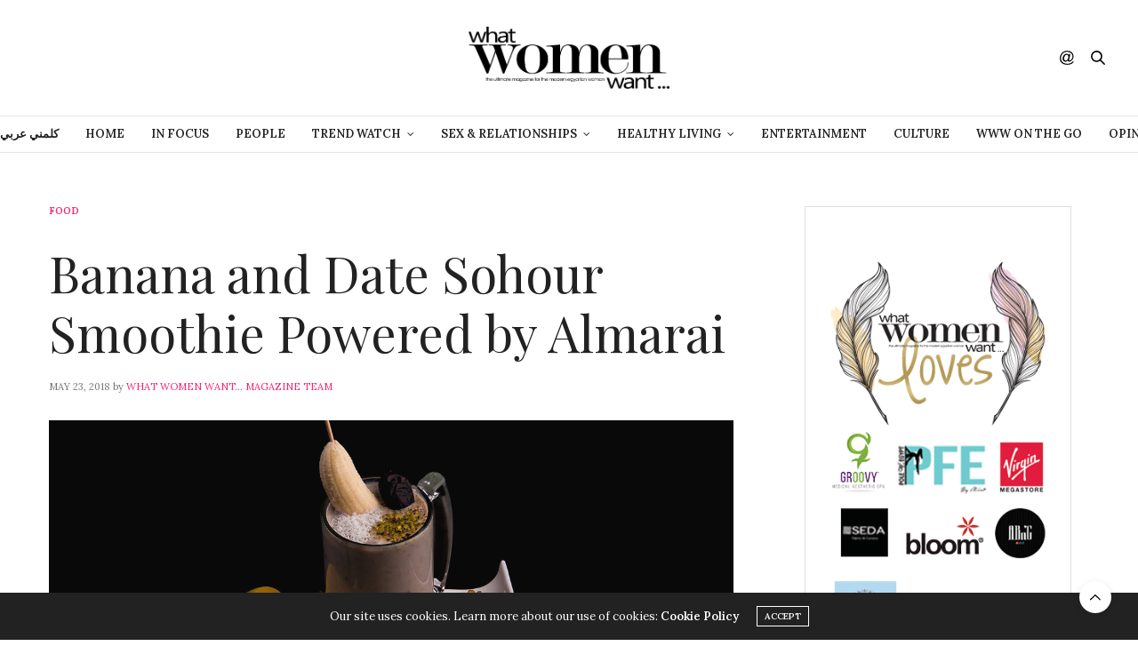

--- FILE ---
content_type: text/html; charset=UTF-8
request_url: https://whatwomenwant-mag.com/banana-and-date-sohour-smoothie/
body_size: 25925
content:
<!doctype html>
<html lang="en-US">
<head>
	<meta charset="UTF-8">
	<meta name="viewport" content="width=device-width, initial-scale=1, maximum-scale=1, user-scalable=1">
	<link rel="profile" href="http://gmpg.org/xfn/11">
	<link rel="pingback" href="https://whatwomenwant-mag.com/xmlrpc.php">
	<link rel="icon" href="https://whatwomenwant-mag.com/wp-content/uploads/2022/10/favicon.png" sizes="32x32" />
<link rel="icon" href="https://whatwomenwant-mag.com/wp-content/uploads/2022/10/favicon.png" sizes="192x192" />
<link rel="apple-touch-icon" href="https://whatwomenwant-mag.com/wp-content/uploads/2022/10/favicon.png" />
<meta name="msapplication-TileImage" content="https://whatwomenwant-mag.com/wp-content/uploads/2022/10/favicon.png" />
		<meta http-equiv="x-dns-prefetch-control" content="on">
	<link rel="dns-prefetch" href="//fonts.googleapis.com" />
	<link rel="dns-prefetch" href="//fonts.gstatic.com" />
	<link rel="dns-prefetch" href="//0.gravatar.com/" />
	<link rel="dns-prefetch" href="//2.gravatar.com/" />
	<link rel="dns-prefetch" href="//1.gravatar.com/" /><meta name='robots' content='index, follow, max-image-preview:large, max-snippet:-1, max-video-preview:-1' />

	<!-- This site is optimized with the Yoast SEO plugin v20.6 - https://yoast.com/wordpress/plugins/seo/ -->
	<title>Banana and Date Sohour Smoothie Powered by Almarai</title>
	<meta name="description" content="Who says you can only eat your Sohour and not drink it? Dates are excellent source of potassium and magnesium for Sohour. Fibers too. Try out this super delicious and healthy Date and Banana smoothie that will keep you full and satisfied.  " />
	<link rel="canonical" href="https://whatwomenwant-mag.com/banana-and-date-sohour-smoothie/" />
	<meta property="og:locale" content="en_US" />
	<meta property="og:type" content="article" />
	<meta property="og:title" content="Banana and Date Sohour Smoothie Powered by Almarai" />
	<meta property="og:description" content="Who says you can only eat your Sohour and not drink it? Dates are excellent source of potassium and magnesium for Sohour. Fibers too. Try out this super delicious and healthy Date and Banana smoothie that will keep you full and satisfied.  " />
	<meta property="og:url" content="https://whatwomenwant-mag.com/banana-and-date-sohour-smoothie/" />
	<meta property="og:site_name" content="What Women Want" />
	<meta property="article:publisher" content="https://www.facebook.com/WhatWomenWantMagazine" />
	<meta property="article:published_time" content="2018-05-23T15:01:20+00:00" />
	<meta property="article:modified_time" content="2018-05-23T15:36:41+00:00" />
	<meta property="og:image" content="https://whatwomenwant-mag.com/wp-content/uploads/2018/05/AlMarai-Banana-Date-Smoothie-What-Women-Want.jpg" />
	<meta property="og:image:width" content="1200" />
	<meta property="og:image:height" content="630" />
	<meta property="og:image:type" content="image/jpeg" />
	<meta name="author" content="admin" />
	<meta name="twitter:card" content="summary_large_image" />
	<meta name="twitter:creator" content="@wwwmag" />
	<meta name="twitter:site" content="@wwwmag" />
	<meta name="twitter:label1" content="Written by" />
	<meta name="twitter:data1" content="admin" />
	<meta name="twitter:label2" content="Est. reading time" />
	<meta name="twitter:data2" content="1 minute" />
	<script type="application/ld+json" class="yoast-schema-graph">{"@context":"https://schema.org","@graph":[{"@type":"Article","@id":"https://whatwomenwant-mag.com/banana-and-date-sohour-smoothie/#article","isPartOf":{"@id":"https://whatwomenwant-mag.com/banana-and-date-sohour-smoothie/"},"author":{"name":"admin","@id":"https://whatwomenwant-mag.com/#/schema/person/c64cb115f6b842d9adfc8a8c1425eaa5"},"headline":"Banana and Date Sohour Smoothie Powered by Almarai","datePublished":"2018-05-23T15:01:20+00:00","dateModified":"2018-05-23T15:36:41+00:00","mainEntityOfPage":{"@id":"https://whatwomenwant-mag.com/banana-and-date-sohour-smoothie/"},"wordCount":110,"commentCount":0,"publisher":{"@id":"https://whatwomenwant-mag.com/#organization"},"image":{"@id":"https://whatwomenwant-mag.com/banana-and-date-sohour-smoothie/#primaryimage"},"thumbnailUrl":"https://whatwomenwant-mag.com/wp-content/uploads/2018/05/AlMarai-Banana-Date-Smoothie-What-Women-Want.jpg","keywords":["Almarai","banana","Banana Date Smoothie","Banana Smoothie","Date Smoothie","dates","milk","ramadan","Smoothie","sohour","المراعي","بلح باللبن","رمضان","سحور","موز باللبن"],"articleSection":["Food"],"inLanguage":"en-US","potentialAction":[{"@type":"CommentAction","name":"Comment","target":["https://whatwomenwant-mag.com/banana-and-date-sohour-smoothie/#respond"]}]},{"@type":"WebPage","@id":"https://whatwomenwant-mag.com/banana-and-date-sohour-smoothie/","url":"https://whatwomenwant-mag.com/banana-and-date-sohour-smoothie/","name":"Banana and Date Sohour Smoothie Powered by Almarai","isPartOf":{"@id":"https://whatwomenwant-mag.com/#website"},"primaryImageOfPage":{"@id":"https://whatwomenwant-mag.com/banana-and-date-sohour-smoothie/#primaryimage"},"image":{"@id":"https://whatwomenwant-mag.com/banana-and-date-sohour-smoothie/#primaryimage"},"thumbnailUrl":"https://whatwomenwant-mag.com/wp-content/uploads/2018/05/AlMarai-Banana-Date-Smoothie-What-Women-Want.jpg","datePublished":"2018-05-23T15:01:20+00:00","dateModified":"2018-05-23T15:36:41+00:00","description":"Who says you can only eat your Sohour and not drink it? Dates are excellent source of potassium and magnesium for Sohour. Fibers too. Try out this super delicious and healthy Date and Banana smoothie that will keep you full and satisfied.  ","breadcrumb":{"@id":"https://whatwomenwant-mag.com/banana-and-date-sohour-smoothie/#breadcrumb"},"inLanguage":"en-US","potentialAction":[{"@type":"ReadAction","target":["https://whatwomenwant-mag.com/banana-and-date-sohour-smoothie/"]}]},{"@type":"ImageObject","inLanguage":"en-US","@id":"https://whatwomenwant-mag.com/banana-and-date-sohour-smoothie/#primaryimage","url":"https://whatwomenwant-mag.com/wp-content/uploads/2018/05/AlMarai-Banana-Date-Smoothie-What-Women-Want.jpg","contentUrl":"https://whatwomenwant-mag.com/wp-content/uploads/2018/05/AlMarai-Banana-Date-Smoothie-What-Women-Want.jpg","width":1200,"height":630},{"@type":"BreadcrumbList","@id":"https://whatwomenwant-mag.com/banana-and-date-sohour-smoothie/#breadcrumb","itemListElement":[{"@type":"ListItem","position":1,"name":"Home","item":"https://whatwomenwant-mag.com/"},{"@type":"ListItem","position":2,"name":"Banana and Date Sohour Smoothie Powered by Almarai"}]},{"@type":"WebSite","@id":"https://whatwomenwant-mag.com/#website","url":"https://whatwomenwant-mag.com/","name":"What Women Want","description":"What Women Want","publisher":{"@id":"https://whatwomenwant-mag.com/#organization"},"potentialAction":[{"@type":"SearchAction","target":{"@type":"EntryPoint","urlTemplate":"https://whatwomenwant-mag.com/?s={search_term_string}"},"query-input":"required name=search_term_string"}],"inLanguage":"en-US"},{"@type":"Organization","@id":"https://whatwomenwant-mag.com/#organization","name":"What Women Want","url":"https://whatwomenwant-mag.com/","logo":{"@type":"ImageObject","inLanguage":"en-US","@id":"https://whatwomenwant-mag.com/#/schema/logo/image/","url":"https://whatwomenwant-mag.com/wp-content/uploads/2015/07/What-Women-Want-Magazine-Logo.png","contentUrl":"https://whatwomenwant-mag.com/wp-content/uploads/2015/07/What-Women-Want-Magazine-Logo.png","width":991,"height":308,"caption":"What Women Want"},"image":{"@id":"https://whatwomenwant-mag.com/#/schema/logo/image/"},"sameAs":["https://www.facebook.com/WhatWomenWantMagazine","https://twitter.com/wwwmag","https://instagram.com/whatwomenwantmag/","https://www.youtube.com/user/WWWmag?sub_confirmation=1","https://www.tiktok.com/@whatwomenwantmag?lang=en"]},{"@type":"Person","@id":"https://whatwomenwant-mag.com/#/schema/person/c64cb115f6b842d9adfc8a8c1425eaa5","name":"admin","image":{"@type":"ImageObject","inLanguage":"en-US","@id":"https://whatwomenwant-mag.com/#/schema/person/image/","url":"https://secure.gravatar.com/avatar/f141490a725cfd8faf5da3d4138ae0be?s=96&d=mm&r=g","contentUrl":"https://secure.gravatar.com/avatar/f141490a725cfd8faf5da3d4138ae0be?s=96&d=mm&r=g","caption":"admin"},"url":"https://whatwomenwant-mag.com/author/admin/"}]}</script>
	<!-- / Yoast SEO plugin. -->


<link rel='dns-prefetch' href='//maxcdn.bootstrapcdn.com' />
<link rel='dns-prefetch' href='//fonts.googleapis.com' />
<link rel="alternate" type="application/rss+xml" title="What Women Want &raquo; Feed" href="https://whatwomenwant-mag.com/feed/" />
<link rel="alternate" type="application/rss+xml" title="What Women Want &raquo; Comments Feed" href="https://whatwomenwant-mag.com/comments/feed/" />
<link rel="alternate" type="application/rss+xml" title="What Women Want &raquo; Banana and Date Sohour Smoothie Powered by Almarai Comments Feed" href="https://whatwomenwant-mag.com/banana-and-date-sohour-smoothie/feed/" />
		<!-- This site uses the Google Analytics by ExactMetrics plugin v7.23.1 - Using Analytics tracking - https://www.exactmetrics.com/ -->
							<script src="//www.googletagmanager.com/gtag/js?id=G-7R59E9L413"  data-cfasync="false" data-wpfc-render="false" type="text/javascript" async></script>
			<script data-cfasync="false" data-wpfc-render="false" type="text/javascript">
				var em_version = '7.23.1';
				var em_track_user = true;
				var em_no_track_reason = '';
				
								var disableStrs = [
										'ga-disable-G-7R59E9L413',
									];

				/* Function to detect opted out users */
				function __gtagTrackerIsOptedOut() {
					for (var index = 0; index < disableStrs.length; index++) {
						if (document.cookie.indexOf(disableStrs[index] + '=true') > -1) {
							return true;
						}
					}

					return false;
				}

				/* Disable tracking if the opt-out cookie exists. */
				if (__gtagTrackerIsOptedOut()) {
					for (var index = 0; index < disableStrs.length; index++) {
						window[disableStrs[index]] = true;
					}
				}

				/* Opt-out function */
				function __gtagTrackerOptout() {
					for (var index = 0; index < disableStrs.length; index++) {
						document.cookie = disableStrs[index] + '=true; expires=Thu, 31 Dec 2099 23:59:59 UTC; path=/';
						window[disableStrs[index]] = true;
					}
				}

				if ('undefined' === typeof gaOptout) {
					function gaOptout() {
						__gtagTrackerOptout();
					}
				}
								window.dataLayer = window.dataLayer || [];

				window.ExactMetricsDualTracker = {
					helpers: {},
					trackers: {},
				};
				if (em_track_user) {
					function __gtagDataLayer() {
						dataLayer.push(arguments);
					}

					function __gtagTracker(type, name, parameters) {
						if (!parameters) {
							parameters = {};
						}

						if (parameters.send_to) {
							__gtagDataLayer.apply(null, arguments);
							return;
						}

						if (type === 'event') {
														parameters.send_to = exactmetrics_frontend.v4_id;
							var hookName = name;
							if (typeof parameters['event_category'] !== 'undefined') {
								hookName = parameters['event_category'] + ':' + name;
							}

							if (typeof ExactMetricsDualTracker.trackers[hookName] !== 'undefined') {
								ExactMetricsDualTracker.trackers[hookName](parameters);
							} else {
								__gtagDataLayer('event', name, parameters);
							}
							
						} else {
							__gtagDataLayer.apply(null, arguments);
						}
					}

					__gtagTracker('js', new Date());
					__gtagTracker('set', {
						'developer_id.dNDMyYj': true,
											});
										__gtagTracker('config', 'G-7R59E9L413', {"forceSSL":"true"} );
															window.gtag = __gtagTracker;										(function () {
						/* https://developers.google.com/analytics/devguides/collection/analyticsjs/ */
						/* ga and __gaTracker compatibility shim. */
						var noopfn = function () {
							return null;
						};
						var newtracker = function () {
							return new Tracker();
						};
						var Tracker = function () {
							return null;
						};
						var p = Tracker.prototype;
						p.get = noopfn;
						p.set = noopfn;
						p.send = function () {
							var args = Array.prototype.slice.call(arguments);
							args.unshift('send');
							__gaTracker.apply(null, args);
						};
						var __gaTracker = function () {
							var len = arguments.length;
							if (len === 0) {
								return;
							}
							var f = arguments[len - 1];
							if (typeof f !== 'object' || f === null || typeof f.hitCallback !== 'function') {
								if ('send' === arguments[0]) {
									var hitConverted, hitObject = false, action;
									if ('event' === arguments[1]) {
										if ('undefined' !== typeof arguments[3]) {
											hitObject = {
												'eventAction': arguments[3],
												'eventCategory': arguments[2],
												'eventLabel': arguments[4],
												'value': arguments[5] ? arguments[5] : 1,
											}
										}
									}
									if ('pageview' === arguments[1]) {
										if ('undefined' !== typeof arguments[2]) {
											hitObject = {
												'eventAction': 'page_view',
												'page_path': arguments[2],
											}
										}
									}
									if (typeof arguments[2] === 'object') {
										hitObject = arguments[2];
									}
									if (typeof arguments[5] === 'object') {
										Object.assign(hitObject, arguments[5]);
									}
									if ('undefined' !== typeof arguments[1].hitType) {
										hitObject = arguments[1];
										if ('pageview' === hitObject.hitType) {
											hitObject.eventAction = 'page_view';
										}
									}
									if (hitObject) {
										action = 'timing' === arguments[1].hitType ? 'timing_complete' : hitObject.eventAction;
										hitConverted = mapArgs(hitObject);
										__gtagTracker('event', action, hitConverted);
									}
								}
								return;
							}

							function mapArgs(args) {
								var arg, hit = {};
								var gaMap = {
									'eventCategory': 'event_category',
									'eventAction': 'event_action',
									'eventLabel': 'event_label',
									'eventValue': 'event_value',
									'nonInteraction': 'non_interaction',
									'timingCategory': 'event_category',
									'timingVar': 'name',
									'timingValue': 'value',
									'timingLabel': 'event_label',
									'page': 'page_path',
									'location': 'page_location',
									'title': 'page_title',
									'referrer' : 'page_referrer',
								};
								for (arg in args) {
																		if (!(!args.hasOwnProperty(arg) || !gaMap.hasOwnProperty(arg))) {
										hit[gaMap[arg]] = args[arg];
									} else {
										hit[arg] = args[arg];
									}
								}
								return hit;
							}

							try {
								f.hitCallback();
							} catch (ex) {
							}
						};
						__gaTracker.create = newtracker;
						__gaTracker.getByName = newtracker;
						__gaTracker.getAll = function () {
							return [];
						};
						__gaTracker.remove = noopfn;
						__gaTracker.loaded = true;
						window['__gaTracker'] = __gaTracker;
					})();
									} else {
										console.log("");
					(function () {
						function __gtagTracker() {
							return null;
						}

						window['__gtagTracker'] = __gtagTracker;
						window['gtag'] = __gtagTracker;
					})();
									}
			</script>
				<!-- / Google Analytics by ExactMetrics -->
		<script type="text/javascript">
window._wpemojiSettings = {"baseUrl":"https:\/\/s.w.org\/images\/core\/emoji\/14.0.0\/72x72\/","ext":".png","svgUrl":"https:\/\/s.w.org\/images\/core\/emoji\/14.0.0\/svg\/","svgExt":".svg","source":{"concatemoji":"https:\/\/whatwomenwant-mag.com\/wp-includes\/js\/wp-emoji-release.min.js?ver=6.1"}};
/*! This file is auto-generated */
!function(e,a,t){var n,r,o,i=a.createElement("canvas"),p=i.getContext&&i.getContext("2d");function s(e,t){var a=String.fromCharCode,e=(p.clearRect(0,0,i.width,i.height),p.fillText(a.apply(this,e),0,0),i.toDataURL());return p.clearRect(0,0,i.width,i.height),p.fillText(a.apply(this,t),0,0),e===i.toDataURL()}function c(e){var t=a.createElement("script");t.src=e,t.defer=t.type="text/javascript",a.getElementsByTagName("head")[0].appendChild(t)}for(o=Array("flag","emoji"),t.supports={everything:!0,everythingExceptFlag:!0},r=0;r<o.length;r++)t.supports[o[r]]=function(e){if(p&&p.fillText)switch(p.textBaseline="top",p.font="600 32px Arial",e){case"flag":return s([127987,65039,8205,9895,65039],[127987,65039,8203,9895,65039])?!1:!s([55356,56826,55356,56819],[55356,56826,8203,55356,56819])&&!s([55356,57332,56128,56423,56128,56418,56128,56421,56128,56430,56128,56423,56128,56447],[55356,57332,8203,56128,56423,8203,56128,56418,8203,56128,56421,8203,56128,56430,8203,56128,56423,8203,56128,56447]);case"emoji":return!s([129777,127995,8205,129778,127999],[129777,127995,8203,129778,127999])}return!1}(o[r]),t.supports.everything=t.supports.everything&&t.supports[o[r]],"flag"!==o[r]&&(t.supports.everythingExceptFlag=t.supports.everythingExceptFlag&&t.supports[o[r]]);t.supports.everythingExceptFlag=t.supports.everythingExceptFlag&&!t.supports.flag,t.DOMReady=!1,t.readyCallback=function(){t.DOMReady=!0},t.supports.everything||(n=function(){t.readyCallback()},a.addEventListener?(a.addEventListener("DOMContentLoaded",n,!1),e.addEventListener("load",n,!1)):(e.attachEvent("onload",n),a.attachEvent("onreadystatechange",function(){"complete"===a.readyState&&t.readyCallback()})),(e=t.source||{}).concatemoji?c(e.concatemoji):e.wpemoji&&e.twemoji&&(c(e.twemoji),c(e.wpemoji)))}(window,document,window._wpemojiSettings);
</script>
<style type="text/css">
img.wp-smiley,
img.emoji {
	display: inline !important;
	border: none !important;
	box-shadow: none !important;
	height: 1em !important;
	width: 1em !important;
	margin: 0 0.07em !important;
	vertical-align: -0.1em !important;
	background: none !important;
	padding: 0 !important;
}
</style>
	<link rel='stylesheet' id='twb-open-sans-css' href='https://fonts.googleapis.com/css?family=Open+Sans%3A300%2C400%2C500%2C600%2C700%2C800&#038;display=swap&#038;ver=6.1' media='all' />
<link rel='stylesheet' id='twbbwg-global-css' href='https://whatwomenwant-mag.com/wp-content/plugins/photo-gallery/booster/assets/css/global.css?ver=1.0.0' media='all' />
<link rel='stylesheet' id='wp-block-library-css' href='https://whatwomenwant-mag.com/wp-includes/css/dist/block-library/style.min.css?ver=6.1' media='all' />
<link rel='stylesheet' id='classic-theme-styles-css' href='https://whatwomenwant-mag.com/wp-includes/css/classic-themes.min.css?ver=1' media='all' />
<style id='global-styles-inline-css' type='text/css'>
body{--wp--preset--color--black: #000000;--wp--preset--color--cyan-bluish-gray: #abb8c3;--wp--preset--color--white: #ffffff;--wp--preset--color--pale-pink: #f78da7;--wp--preset--color--vivid-red: #cf2e2e;--wp--preset--color--luminous-vivid-orange: #ff6900;--wp--preset--color--luminous-vivid-amber: #fcb900;--wp--preset--color--light-green-cyan: #7bdcb5;--wp--preset--color--vivid-green-cyan: #00d084;--wp--preset--color--pale-cyan-blue: #8ed1fc;--wp--preset--color--vivid-cyan-blue: #0693e3;--wp--preset--color--vivid-purple: #9b51e0;--wp--preset--gradient--vivid-cyan-blue-to-vivid-purple: linear-gradient(135deg,rgba(6,147,227,1) 0%,rgb(155,81,224) 100%);--wp--preset--gradient--light-green-cyan-to-vivid-green-cyan: linear-gradient(135deg,rgb(122,220,180) 0%,rgb(0,208,130) 100%);--wp--preset--gradient--luminous-vivid-amber-to-luminous-vivid-orange: linear-gradient(135deg,rgba(252,185,0,1) 0%,rgba(255,105,0,1) 100%);--wp--preset--gradient--luminous-vivid-orange-to-vivid-red: linear-gradient(135deg,rgba(255,105,0,1) 0%,rgb(207,46,46) 100%);--wp--preset--gradient--very-light-gray-to-cyan-bluish-gray: linear-gradient(135deg,rgb(238,238,238) 0%,rgb(169,184,195) 100%);--wp--preset--gradient--cool-to-warm-spectrum: linear-gradient(135deg,rgb(74,234,220) 0%,rgb(151,120,209) 20%,rgb(207,42,186) 40%,rgb(238,44,130) 60%,rgb(251,105,98) 80%,rgb(254,248,76) 100%);--wp--preset--gradient--blush-light-purple: linear-gradient(135deg,rgb(255,206,236) 0%,rgb(152,150,240) 100%);--wp--preset--gradient--blush-bordeaux: linear-gradient(135deg,rgb(254,205,165) 0%,rgb(254,45,45) 50%,rgb(107,0,62) 100%);--wp--preset--gradient--luminous-dusk: linear-gradient(135deg,rgb(255,203,112) 0%,rgb(199,81,192) 50%,rgb(65,88,208) 100%);--wp--preset--gradient--pale-ocean: linear-gradient(135deg,rgb(255,245,203) 0%,rgb(182,227,212) 50%,rgb(51,167,181) 100%);--wp--preset--gradient--electric-grass: linear-gradient(135deg,rgb(202,248,128) 0%,rgb(113,206,126) 100%);--wp--preset--gradient--midnight: linear-gradient(135deg,rgb(2,3,129) 0%,rgb(40,116,252) 100%);--wp--preset--duotone--dark-grayscale: url('#wp-duotone-dark-grayscale');--wp--preset--duotone--grayscale: url('#wp-duotone-grayscale');--wp--preset--duotone--purple-yellow: url('#wp-duotone-purple-yellow');--wp--preset--duotone--blue-red: url('#wp-duotone-blue-red');--wp--preset--duotone--midnight: url('#wp-duotone-midnight');--wp--preset--duotone--magenta-yellow: url('#wp-duotone-magenta-yellow');--wp--preset--duotone--purple-green: url('#wp-duotone-purple-green');--wp--preset--duotone--blue-orange: url('#wp-duotone-blue-orange');--wp--preset--font-size--small: 13px;--wp--preset--font-size--medium: 20px;--wp--preset--font-size--large: 36px;--wp--preset--font-size--x-large: 42px;--wp--preset--spacing--20: 0.44rem;--wp--preset--spacing--30: 0.67rem;--wp--preset--spacing--40: 1rem;--wp--preset--spacing--50: 1.5rem;--wp--preset--spacing--60: 2.25rem;--wp--preset--spacing--70: 3.38rem;--wp--preset--spacing--80: 5.06rem;}:where(.is-layout-flex){gap: 0.5em;}body .is-layout-flow > .alignleft{float: left;margin-inline-start: 0;margin-inline-end: 2em;}body .is-layout-flow > .alignright{float: right;margin-inline-start: 2em;margin-inline-end: 0;}body .is-layout-flow > .aligncenter{margin-left: auto !important;margin-right: auto !important;}body .is-layout-constrained > .alignleft{float: left;margin-inline-start: 0;margin-inline-end: 2em;}body .is-layout-constrained > .alignright{float: right;margin-inline-start: 2em;margin-inline-end: 0;}body .is-layout-constrained > .aligncenter{margin-left: auto !important;margin-right: auto !important;}body .is-layout-constrained > :where(:not(.alignleft):not(.alignright):not(.alignfull)){max-width: var(--wp--style--global--content-size);margin-left: auto !important;margin-right: auto !important;}body .is-layout-constrained > .alignwide{max-width: var(--wp--style--global--wide-size);}body .is-layout-flex{display: flex;}body .is-layout-flex{flex-wrap: wrap;align-items: center;}body .is-layout-flex > *{margin: 0;}:where(.wp-block-columns.is-layout-flex){gap: 2em;}.has-black-color{color: var(--wp--preset--color--black) !important;}.has-cyan-bluish-gray-color{color: var(--wp--preset--color--cyan-bluish-gray) !important;}.has-white-color{color: var(--wp--preset--color--white) !important;}.has-pale-pink-color{color: var(--wp--preset--color--pale-pink) !important;}.has-vivid-red-color{color: var(--wp--preset--color--vivid-red) !important;}.has-luminous-vivid-orange-color{color: var(--wp--preset--color--luminous-vivid-orange) !important;}.has-luminous-vivid-amber-color{color: var(--wp--preset--color--luminous-vivid-amber) !important;}.has-light-green-cyan-color{color: var(--wp--preset--color--light-green-cyan) !important;}.has-vivid-green-cyan-color{color: var(--wp--preset--color--vivid-green-cyan) !important;}.has-pale-cyan-blue-color{color: var(--wp--preset--color--pale-cyan-blue) !important;}.has-vivid-cyan-blue-color{color: var(--wp--preset--color--vivid-cyan-blue) !important;}.has-vivid-purple-color{color: var(--wp--preset--color--vivid-purple) !important;}.has-black-background-color{background-color: var(--wp--preset--color--black) !important;}.has-cyan-bluish-gray-background-color{background-color: var(--wp--preset--color--cyan-bluish-gray) !important;}.has-white-background-color{background-color: var(--wp--preset--color--white) !important;}.has-pale-pink-background-color{background-color: var(--wp--preset--color--pale-pink) !important;}.has-vivid-red-background-color{background-color: var(--wp--preset--color--vivid-red) !important;}.has-luminous-vivid-orange-background-color{background-color: var(--wp--preset--color--luminous-vivid-orange) !important;}.has-luminous-vivid-amber-background-color{background-color: var(--wp--preset--color--luminous-vivid-amber) !important;}.has-light-green-cyan-background-color{background-color: var(--wp--preset--color--light-green-cyan) !important;}.has-vivid-green-cyan-background-color{background-color: var(--wp--preset--color--vivid-green-cyan) !important;}.has-pale-cyan-blue-background-color{background-color: var(--wp--preset--color--pale-cyan-blue) !important;}.has-vivid-cyan-blue-background-color{background-color: var(--wp--preset--color--vivid-cyan-blue) !important;}.has-vivid-purple-background-color{background-color: var(--wp--preset--color--vivid-purple) !important;}.has-black-border-color{border-color: var(--wp--preset--color--black) !important;}.has-cyan-bluish-gray-border-color{border-color: var(--wp--preset--color--cyan-bluish-gray) !important;}.has-white-border-color{border-color: var(--wp--preset--color--white) !important;}.has-pale-pink-border-color{border-color: var(--wp--preset--color--pale-pink) !important;}.has-vivid-red-border-color{border-color: var(--wp--preset--color--vivid-red) !important;}.has-luminous-vivid-orange-border-color{border-color: var(--wp--preset--color--luminous-vivid-orange) !important;}.has-luminous-vivid-amber-border-color{border-color: var(--wp--preset--color--luminous-vivid-amber) !important;}.has-light-green-cyan-border-color{border-color: var(--wp--preset--color--light-green-cyan) !important;}.has-vivid-green-cyan-border-color{border-color: var(--wp--preset--color--vivid-green-cyan) !important;}.has-pale-cyan-blue-border-color{border-color: var(--wp--preset--color--pale-cyan-blue) !important;}.has-vivid-cyan-blue-border-color{border-color: var(--wp--preset--color--vivid-cyan-blue) !important;}.has-vivid-purple-border-color{border-color: var(--wp--preset--color--vivid-purple) !important;}.has-vivid-cyan-blue-to-vivid-purple-gradient-background{background: var(--wp--preset--gradient--vivid-cyan-blue-to-vivid-purple) !important;}.has-light-green-cyan-to-vivid-green-cyan-gradient-background{background: var(--wp--preset--gradient--light-green-cyan-to-vivid-green-cyan) !important;}.has-luminous-vivid-amber-to-luminous-vivid-orange-gradient-background{background: var(--wp--preset--gradient--luminous-vivid-amber-to-luminous-vivid-orange) !important;}.has-luminous-vivid-orange-to-vivid-red-gradient-background{background: var(--wp--preset--gradient--luminous-vivid-orange-to-vivid-red) !important;}.has-very-light-gray-to-cyan-bluish-gray-gradient-background{background: var(--wp--preset--gradient--very-light-gray-to-cyan-bluish-gray) !important;}.has-cool-to-warm-spectrum-gradient-background{background: var(--wp--preset--gradient--cool-to-warm-spectrum) !important;}.has-blush-light-purple-gradient-background{background: var(--wp--preset--gradient--blush-light-purple) !important;}.has-blush-bordeaux-gradient-background{background: var(--wp--preset--gradient--blush-bordeaux) !important;}.has-luminous-dusk-gradient-background{background: var(--wp--preset--gradient--luminous-dusk) !important;}.has-pale-ocean-gradient-background{background: var(--wp--preset--gradient--pale-ocean) !important;}.has-electric-grass-gradient-background{background: var(--wp--preset--gradient--electric-grass) !important;}.has-midnight-gradient-background{background: var(--wp--preset--gradient--midnight) !important;}.has-small-font-size{font-size: var(--wp--preset--font-size--small) !important;}.has-medium-font-size{font-size: var(--wp--preset--font-size--medium) !important;}.has-large-font-size{font-size: var(--wp--preset--font-size--large) !important;}.has-x-large-font-size{font-size: var(--wp--preset--font-size--x-large) !important;}
.wp-block-navigation a:where(:not(.wp-element-button)){color: inherit;}
:where(.wp-block-columns.is-layout-flex){gap: 2em;}
.wp-block-pullquote{font-size: 1.5em;line-height: 1.6;}
</style>
<link rel='stylesheet' id='bwg_fonts-css' href='https://whatwomenwant-mag.com/wp-content/plugins/photo-gallery/css/bwg-fonts/fonts.css?ver=0.0.1' media='all' />
<link rel='stylesheet' id='sumoselect-css' href='https://whatwomenwant-mag.com/wp-content/plugins/photo-gallery/css/sumoselect.min.css?ver=3.4.6' media='all' />
<link rel='stylesheet' id='mCustomScrollbar-css' href='https://whatwomenwant-mag.com/wp-content/plugins/photo-gallery/css/jquery.mCustomScrollbar.min.css?ver=3.1.5' media='all' />
<link rel='stylesheet' id='bwg_frontend-css' href='https://whatwomenwant-mag.com/wp-content/plugins/photo-gallery/css/styles.min.css?ver=1.8.19' media='all' />
<link rel='stylesheet' id='dashicons-css' href='https://whatwomenwant-mag.com/wp-includes/css/dashicons.min.css?ver=6.1' media='all' />
<link rel='stylesheet' id='post-views-counter-frontend-css' href='https://whatwomenwant-mag.com/wp-content/plugins/post-views-counter/css/frontend.min.css?ver=1.4.3' media='all' />
<link rel='stylesheet' id='animate-css' href='https://whatwomenwant-mag.com/wp-content/plugins/wp-quiz/assets/frontend/css/animate.css?ver=3.6.0' media='all' />
<link rel='stylesheet' id='wp-quiz-css' href='https://whatwomenwant-mag.com/wp-content/plugins/wp-quiz/assets/frontend/css/wp-quiz.css?ver=2.0.10' media='all' />
<link rel='stylesheet' id='wpvp_widget-css' href='https://whatwomenwant-mag.com/wp-content/plugins/wp-video-posts/css/style.css?ver=6.1' media='all' />
<link rel='stylesheet' id='thb-fa-css' href='https://maxcdn.bootstrapcdn.com/font-awesome/4.7.0/css/font-awesome.min.css?ver=6.0.4' media='all' />
<link rel='stylesheet' id='thb-app-css' href='https://whatwomenwant-mag.com/wp-content/themes/thevoux-wp/assets/css/app.css?ver=6.0.4' media='all' />
<style id='thb-app-inline-css' type='text/css'>
body {font-family:'Lora';}@media only screen and (min-width:40.063em) {.header .logo .logoimg {max-height:200 x 100px;}}h1, h2, h3, h4, h5, h6, .mont, .wpcf7-response-output, label, .select-wrapper select, .wp-caption .wp-caption-text, .smalltitle, .toggle .title, q, blockquote p, cite, table tr th, table tr td, #footer.style3 .menu, #footer.style2 .menu, #footer.style4 .menu, .product-title, .social_bar, .widget.widget_socialcounter ul.style2 li {}input[type="submit"],.button,.btn,.thb-text-button {}em {}h1,.h1 {}h2 {}h3 {}h4 {}h5 {}h6 {}.full-menu-container .full-menu > li > a,#footer.style2 .menu,#footer.style3 .menu,#footer.style4 .menu,#footer.style5 .menu {}.subheader-menu>li>a {}.full-menu-container .full-menu > li > a,#footer.style2 .menu,#footer.style3 .menu,#footer.style4 .menu,#footer.style5 .menu {}.thb-mobile-menu>li>a,.thb-mobile-menu-secondary li a {}.thb-mobile-menu .sub-menu li a {}.post .post-title h1 {}.post-links,.thb-post-top,.post-meta,.post-author,.post-title-bullets li button span {}.social_bar ul li a {}#footer.style2 .menu,#footer.style3 .menu,#footer.style4 .menu,#footer.style5 .menu {}.full-menu-container .full-menu>li {padding-left:15px;padding-right:15px;}
</style>
<link rel='stylesheet' id='thb-style-css' href='https://whatwomenwant-mag.com/wp-content/themes/thevoux-wp-child/style.css' media='all' />
<link rel='stylesheet' id='thb-google-fonts-css' href='https://fonts.googleapis.com/css?family=Lora%3A400%2C400i%2C500%2C600%2C600i%2C700%2C700i%7CPlayfair+Display%3A400%2C400i%2C500%2C600%2C600i%2C700%2C700i&#038;subset=latin&#038;ver=6.1' media='all' />
<link rel='stylesheet' id='fancybox-css' href='https://whatwomenwant-mag.com/wp-content/plugins/easy-fancybox/fancybox/1.5.4/jquery.fancybox.min.css?ver=6.1' media='screen' />
<script src='https://whatwomenwant-mag.com/wp-includes/js/jquery/jquery.min.js?ver=3.6.1' id='jquery-core-js'></script>
<script src='https://whatwomenwant-mag.com/wp-includes/js/jquery/jquery-migrate.min.js?ver=3.3.2' id='jquery-migrate-js'></script>
<script src='https://whatwomenwant-mag.com/wp-content/plugins/photo-gallery/booster/assets/js/circle-progress.js?ver=1.2.2' id='twbbwg-circle-js'></script>
<script type='text/javascript' id='twbbwg-global-js-extra'>
/* <![CDATA[ */
var twb = {"nonce":"5387390bb2","ajax_url":"https:\/\/whatwomenwant-mag.com\/wp-admin\/admin-ajax.php","plugin_url":"https:\/\/whatwomenwant-mag.com\/wp-content\/plugins\/photo-gallery\/booster","href":"https:\/\/whatwomenwant-mag.com\/wp-admin\/admin.php?page=twbbwg_photo-gallery"};
var twb = {"nonce":"5387390bb2","ajax_url":"https:\/\/whatwomenwant-mag.com\/wp-admin\/admin-ajax.php","plugin_url":"https:\/\/whatwomenwant-mag.com\/wp-content\/plugins\/photo-gallery\/booster","href":"https:\/\/whatwomenwant-mag.com\/wp-admin\/admin.php?page=twbbwg_photo-gallery"};
/* ]]> */
</script>
<script src='https://whatwomenwant-mag.com/wp-content/plugins/photo-gallery/booster/assets/js/global.js?ver=1.0.0' id='twbbwg-global-js'></script>
<script src='https://whatwomenwant-mag.com/wp-content/plugins/google-analytics-dashboard-for-wp/assets/js/frontend-gtag.min.js?ver=7.23.1' id='exactmetrics-frontend-script-js'></script>
<script data-cfasync="false" data-wpfc-render="false" type="text/javascript" id='exactmetrics-frontend-script-js-extra'>/* <![CDATA[ */
var exactmetrics_frontend = {"js_events_tracking":"true","download_extensions":"zip,mp3,mpeg,pdf,docx,pptx,xlsx,rar","inbound_paths":"[{\"path\":\"\\\/go\\\/\",\"label\":\"affiliate\"},{\"path\":\"\\\/recommend\\\/\",\"label\":\"affiliate\"}]","home_url":"https:\/\/whatwomenwant-mag.com","hash_tracking":"false","v4_id":"G-7R59E9L413"};/* ]]> */
</script>
<script src='https://whatwomenwant-mag.com/wp-content/plugins/photo-gallery/js/jquery.sumoselect.min.js?ver=3.4.6' id='sumoselect-js'></script>
<script src='https://whatwomenwant-mag.com/wp-content/plugins/photo-gallery/js/tocca.min.js?ver=2.0.9' id='bwg_mobile-js'></script>
<script src='https://whatwomenwant-mag.com/wp-content/plugins/photo-gallery/js/jquery.mCustomScrollbar.concat.min.js?ver=3.1.5' id='mCustomScrollbar-js'></script>
<script src='https://whatwomenwant-mag.com/wp-content/plugins/photo-gallery/js/jquery.fullscreen.min.js?ver=0.6.0' id='jquery-fullscreen-js'></script>
<script type='text/javascript' id='bwg_frontend-js-extra'>
/* <![CDATA[ */
var bwg_objectsL10n = {"bwg_field_required":"field is required.","bwg_mail_validation":"This is not a valid email address.","bwg_search_result":"There are no images matching your search.","bwg_select_tag":"Select Tag","bwg_order_by":"Order By","bwg_search":"Search","bwg_show_ecommerce":"Show Ecommerce","bwg_hide_ecommerce":"Hide Ecommerce","bwg_show_comments":"Show Comments","bwg_hide_comments":"Hide Comments","bwg_restore":"Restore","bwg_maximize":"Maximize","bwg_fullscreen":"Fullscreen","bwg_exit_fullscreen":"Exit Fullscreen","bwg_search_tag":"SEARCH...","bwg_tag_no_match":"No tags found","bwg_all_tags_selected":"All tags selected","bwg_tags_selected":"tags selected","play":"Play","pause":"Pause","is_pro":"","bwg_play":"Play","bwg_pause":"Pause","bwg_hide_info":"Hide info","bwg_show_info":"Show info","bwg_hide_rating":"Hide rating","bwg_show_rating":"Show rating","ok":"Ok","cancel":"Cancel","select_all":"Select all","lazy_load":"0","lazy_loader":"https:\/\/whatwomenwant-mag.com\/wp-content\/plugins\/photo-gallery\/images\/ajax_loader.png","front_ajax":"0","bwg_tag_see_all":"see all tags","bwg_tag_see_less":"see less tags"};
/* ]]> */
</script>
<script src='https://whatwomenwant-mag.com/wp-content/plugins/photo-gallery/js/scripts.min.js?ver=1.8.19' id='bwg_frontend-js'></script>
<script src='https://whatwomenwant-mag.com/wp-content/plugins/wp-video-posts/inc/flowplayer/flowplayer-3.2.10.min.js' id='wpvp_flowplayer-js'></script>
<script type='text/javascript' id='wpvp_flowplayer_js-js-extra'>
/* <![CDATA[ */
var object_name = {"swf":"https:\/\/whatwomenwant-mag.com\/wp-content\/plugins\/wp-video-posts\/inc\/flowplayer\/flowplayer-3.2.11.swf"};
/* ]]> */
</script>
<script src='https://whatwomenwant-mag.com/wp-content/plugins/wp-video-posts/inc/flowplayer/wpvp_flowplayer.js' id='wpvp_flowplayer_js-js'></script>
<script type='text/javascript' id='wpvp_front_end_js-js-extra'>
/* <![CDATA[ */
var wpvp_vars = {"upload_size":"2MB","file_upload_limit":"2097152","wpvp_ajax":"https:\/\/whatwomenwant-mag.com\/wp-admin\/admin-ajax.php"};
/* ]]> */
</script>
<script src='https://whatwomenwant-mag.com/wp-content/plugins/wp-video-posts/js/wpvp-front-end.js' id='wpvp_front_end_js-js'></script>
<link rel="https://api.w.org/" href="https://whatwomenwant-mag.com/wp-json/" /><link rel="alternate" type="application/json" href="https://whatwomenwant-mag.com/wp-json/wp/v2/posts/29530" /><link rel="EditURI" type="application/rsd+xml" title="RSD" href="https://whatwomenwant-mag.com/xmlrpc.php?rsd" />
<link rel="wlwmanifest" type="application/wlwmanifest+xml" href="https://whatwomenwant-mag.com/wp-includes/wlwmanifest.xml" />
<meta name="generator" content="WordPress 6.1" />
<link rel='shortlink' href='https://whatwomenwant-mag.com/?p=29530' />
<link rel="alternate" type="application/json+oembed" href="https://whatwomenwant-mag.com/wp-json/oembed/1.0/embed?url=https%3A%2F%2Fwhatwomenwant-mag.com%2Fbanana-and-date-sohour-smoothie%2F" />
<link rel="alternate" type="text/xml+oembed" href="https://whatwomenwant-mag.com/wp-json/oembed/1.0/embed?url=https%3A%2F%2Fwhatwomenwant-mag.com%2Fbanana-and-date-sohour-smoothie%2F&#038;format=xml" />
<meta name="generator" content="Powered by WPBakery Page Builder - drag and drop page builder for WordPress."/>
<link rel="icon" href="https://whatwomenwant-mag.com/wp-content/uploads/2022/10/favicon.png" sizes="32x32" />
<link rel="icon" href="https://whatwomenwant-mag.com/wp-content/uploads/2022/10/favicon.png" sizes="192x192" />
<link rel="apple-touch-icon" href="https://whatwomenwant-mag.com/wp-content/uploads/2022/10/favicon.png" />
<meta name="msapplication-TileImage" content="https://whatwomenwant-mag.com/wp-content/uploads/2022/10/favicon.png" />
<noscript><style> .wpb_animate_when_almost_visible { opacity: 1; }</style></noscript></head>
<body class="post-template-default single single-post postid-29530 single-format-image thb-borders-off thb-rounded-forms-off social_black-off header_submenu_color-light mobile_menu_animation- header-submenu-style1 thb-pinit-off wpb-js-composer js-comp-ver-6.1 vc_responsive">
<div id="wrapper" class="thb-page-transition-on">
	<!-- Start Mobile Menu -->
<nav id="mobile-menu" class="light">
	<div class="custom_scroll" id="menu-scroll">
		<a href="#" class="close"><svg xmlns="http://www.w3.org/2000/svg" viewBox="0 0 64 64" enable-background="new 0 0 64 64"><g fill="none" stroke="#000" stroke-width="2" stroke-miterlimit="10"><path d="m18.947 17.15l26.1 25.903"/><path d="m19.05 43.15l25.902-26.1"/></g></svg></a>
		<a href="https://whatwomenwant-mag.com" class="logolink" title="What Women Want">
			<img src="https://whatwomenwant-mag.com/wp-content/uploads/2015/07/What-Women-Want-Magazine-Logo.png" class="logoimg" alt="What Women Want"/>
		</a>
				  <ul id="menu-upper-menu-english" class="thb-mobile-menu"><li id="menu-item-32807" class=" menu-item menu-item-type-custom menu-item-object-custom menu-item-32807"><a href="https://whatwomenwant-mag.com/ar/">كلمني عربي</a></li>
<li id="menu-item-14170" class=" menu-item menu-item-type-custom menu-item-object-custom menu-item-home menu-item-14170"><a href="http://whatwomenwant-mag.com/">Home</a></li>
<li id="menu-item-27918" class=" menu-item menu-item-type-post_type menu-item-object-page menu-item-27918"><a href="https://whatwomenwant-mag.com/in-focus/">In Focus</a></li>
<li id="menu-item-14622" class=" menu-item menu-item-type-post_type menu-item-object-page menu-item-14622"><a href="https://whatwomenwant-mag.com/people/">People</a></li>
<li id="menu-item-4267" class=" menu-item menu-item-type-custom menu-item-object-custom menu-item-has-children menu-item-4267"><a>Trend Watch</a><span><i class="fa fa-angle-down"></i></span>
<ul class="sub-menu">
	<li id="menu-item-14139" class=" menu-item menu-item-type-post_type menu-item-object-page menu-item-14139"><a href="https://whatwomenwant-mag.com/beauty/">Beauty</a></li>
	<li id="menu-item-14340" class=" menu-item menu-item-type-post_type menu-item-object-page menu-item-14340"><a href="https://whatwomenwant-mag.com/fashion-frame/">Fashion Frame</a></li>
	<li id="menu-item-14522" class=" menu-item menu-item-type-post_type menu-item-object-page menu-item-14522"><a href="https://whatwomenwant-mag.com/home-and-decor-7/">Home &#038; Décor</a></li>
</ul>
</li>
<li id="menu-item-4288" class=" menu-item menu-item-type-custom menu-item-object-custom menu-item-has-children menu-item-4288"><a>Sex &#038; Relationships</a><span><i class="fa fa-angle-down"></i></span>
<ul class="sub-menu">
	<li id="menu-item-14343" class=" menu-item menu-item-type-post_type menu-item-object-page menu-item-14343"><a href="https://whatwomenwant-mag.com/sex/">Sex</a></li>
	<li id="menu-item-14342" class=" menu-item menu-item-type-post_type menu-item-object-page menu-item-14342"><a href="https://whatwomenwant-mag.com/relationships/">Relationships</a></li>
</ul>
</li>
<li id="menu-item-4311" class=" menu-item menu-item-type-custom menu-item-object-custom menu-item-has-children menu-item-4311"><a>Healthy Living</a><span><i class="fa fa-angle-down"></i></span>
<ul class="sub-menu">
	<li id="menu-item-14548" class=" menu-item menu-item-type-post_type menu-item-object-page menu-item-14548"><a href="https://whatwomenwant-mag.com/body-soul/">Body &#038; Soul</a></li>
	<li id="menu-item-14346" class=" menu-item menu-item-type-post_type menu-item-object-page menu-item-14346"><a href="https://whatwomenwant-mag.com/fitness/">Fitness</a></li>
	<li id="menu-item-14347" class=" menu-item menu-item-type-post_type menu-item-object-page menu-item-14347"><a href="https://whatwomenwant-mag.com/womens-health/">Women’s Health</a></li>
</ul>
</li>
<li id="menu-item-14355" class=" menu-item menu-item-type-post_type menu-item-object-page menu-item-14355"><a href="https://whatwomenwant-mag.com/entertainment/">Entertainment</a></li>
<li id="menu-item-14354" class=" menu-item menu-item-type-post_type menu-item-object-page menu-item-14354"><a href="https://whatwomenwant-mag.com/culture/">Culture</a></li>
<li id="menu-item-14358" class=" menu-item menu-item-type-post_type menu-item-object-page menu-item-14358"><a href="https://whatwomenwant-mag.com/www-on-the-go/">WWW on the go</a></li>
<li id="menu-item-14356" class=" menu-item menu-item-type-post_type menu-item-object-page menu-item-14356"><a href="https://whatwomenwant-mag.com/opinion/">Opinion</a></li>
<li id="menu-item-14154" class=" menu-item menu-item-type-post_type menu-item-object-page menu-item-has-children menu-item-14154"><a href="https://whatwomenwant-mag.com/www-tv/">WWW Lounge</a><span><i class="fa fa-angle-down"></i></span>
<ul class="sub-menu">
	<li id="menu-item-14156" class=" menu-item menu-item-type-post_type menu-item-object-page menu-item-14156"><a href="https://whatwomenwant-mag.com/movies/">Movies</a></li>
	<li id="menu-item-14155" class=" menu-item menu-item-type-post_type menu-item-object-page menu-item-14155"><a href="https://whatwomenwant-mag.com/books/">Books</a></li>
</ul>
</li>
<li id="menu-item-5204" class=" menu-item menu-item-type-custom menu-item-object-custom menu-item-has-children menu-item-5204"><a target="_blank">Family</a><span><i class="fa fa-angle-down"></i></span>
<ul class="sub-menu">
	<li id="menu-item-14364" class=" menu-item menu-item-type-taxonomy menu-item-object-category menu-item-14364"><a href="https://whatwomenwant-mag.com/category/family/">Family</a></li>
	<li id="menu-item-14365" class=" menu-item menu-item-type-taxonomy menu-item-object-category menu-item-14365"><a href="https://whatwomenwant-mag.com/category/kids-zone/">Kids Zone</a></li>
</ul>
</li>
<li id="menu-item-14408" class=" menu-item menu-item-type-post_type menu-item-object-page menu-item-has-children menu-item-14408"><a href="https://whatwomenwant-mag.com/buzzes/">Buzz</a><span><i class="fa fa-angle-down"></i></span>
<ul class="sub-menu">
	<li id="menu-item-14147" class=" menu-item menu-item-type-post_type menu-item-object-page menu-item-14147"><a href="https://whatwomenwant-mag.com/beauty-buzz/">Beauty Buzz</a></li>
	<li id="menu-item-14148" class=" menu-item menu-item-type-post_type menu-item-object-page menu-item-14148"><a href="https://whatwomenwant-mag.com/city-buzz/">City Buzz</a></li>
	<li id="menu-item-14149" class=" menu-item menu-item-type-post_type menu-item-object-page menu-item-14149"><a href="https://whatwomenwant-mag.com/entertainment-buzz/">Entertainment Buzz</a></li>
	<li id="menu-item-14150" class=" menu-item menu-item-type-post_type menu-item-object-page menu-item-14150"><a href="https://whatwomenwant-mag.com/fashion-buzz/">Fashion Buzz</a></li>
	<li id="menu-item-14151" class=" menu-item menu-item-type-post_type menu-item-object-page menu-item-14151"><a href="https://whatwomenwant-mag.com/news-buzz/">News Buzz</a></li>
	<li id="menu-item-14152" class=" menu-item menu-item-type-post_type menu-item-object-page menu-item-14152"><a href="https://whatwomenwant-mag.com/technology-buzz/">Technology Buzz</a></li>
	<li id="menu-item-14359" class=" menu-item menu-item-type-post_type menu-item-object-page menu-item-14359"><a href="https://whatwomenwant-mag.com/travel-buzz/">Travel Buzz</a></li>
</ul>
</li>
<li id="menu-item-14393" class=" menu-item menu-item-type-post_type menu-item-object-page menu-item-14393"><a href="https://whatwomenwant-mag.com/www-reviews/">WWW Reviews</a></li>
<li id="menu-item-14901" class=" menu-item menu-item-type-post_type menu-item-object-page menu-item-14901"><a href="https://whatwomenwant-mag.com/www-tv/">WWW TV</a></li>
<li id="menu-item-14161" class=" menu-item menu-item-type-post_type menu-item-object-page menu-item-14161"><a href="https://whatwomenwant-mag.com/editor/">Editor&#8217;s Note</a></li>
<li id="menu-item-14399" class=" menu-item menu-item-type-post_type menu-item-object-page menu-item-14399"><a href="https://whatwomenwant-mag.com/blog/">Blog</a></li>
<li id="menu-item-17907" class=" menu-item menu-item-type-post_type menu-item-object-page menu-item-17907"><a href="https://whatwomenwant-mag.com/feature/">Feature</a></li>
<li id="menu-item-32802" class=" menu-item menu-item-type-post_type menu-item-object-page menu-item-32802"><a href="https://whatwomenwant-mag.com/hanefra7-biki-emta/">Hanefra7 Biki Emta</a></li>
<li id="menu-item-34861" class=" menu-item menu-item-type-post_type menu-item-object-page menu-item-34861"><a href="https://whatwomenwant-mag.com/real-arab-tales/">Real Arab Tales</a></li>
</ul>						<div class="menu-footer">
					</div>
	</div>
</nav>
<!-- End Mobile Menu -->
	<!-- Start Content Container -->
	<div id="content-container">
		<!-- Start Content Click Capture -->
		<div class="click-capture"></div>
		<!-- End Content Click Capture -->
						
<!-- Start Header -->
<header class="header fixed ">
	<div class="header_top cf">
		<div class="row full-width-row">
			<div class="small-3 medium-2 columns toggle-holder">
					<a href="#" class="mobile-toggle hide-for-large small"><div><span></span><span></span><span></span></div></a>
				</div>
			<div class="small-6 medium-8 columns logo text-center active">
				<h6 id="page-title">Banana and Date Sohour Smoothie Powered by Almarai</h6>			</div>
			<div class="small-3 medium-2 columns text-right">
				<div class="social-holder style1">
						<aside class="social_header">
		<div>
																																									</div>
		<i class="social_toggle"><svg xmlns="http://www.w3.org/2000/svg" width="16.2" height="16.2" viewBox="0 0 16.2 16.2"><path d="M9 11.2c-.4.4-.8.8-1.2 1-.4.3-.9.4-1.4.4-.5 0-1-.1-1.5-.4-.5-.3-.8-.7-1.2-1.3-.2-.7-.4-1.4-.4-2.1 0-.9.2-1.8.7-2.6.5-.9 1-1.5 1.7-2s1.3-.7 2-.7c.5 0 1 .1 1.4.4.5.2.8.6 1.2 1.1l.3-1.3h1.5l-1.2 5.6c-.2.8-.3 1.2-.3 1.3 0 .2.1.3.2.4.1.1.3.2.4.2.3 0 .7-.2 1.2-.5.6-.5 1.2-1 1.5-1.8.4-.7.6-1.5.6-2.3 0-.9-.3-1.8-.7-2.6-.5-.8-1.2-1.5-2.2-1.9-1-.5-2-.8-3.2-.8-1.3 0-2.5.3-3.6.9-1.1.6-1.9 1.5-2.5 2.6-.6 1.1-.9 2.4-.9 3.7 0 1.4.3 2.5.9 3.5.6 1 1.5 1.7 2.6 2.2 1.1.5 2.4.7 3.8.7 1.5 0 2.7-.2 3.7-.7 1-.5 1.7-1.1 2.2-1.8h1.5c-.3.6-.8 1.2-1.5 1.8-.7.6-1.5 1.1-2.5 1.4-1 .4-2.1.5-3.5.5-1.3 0-2.4-.2-3.5-.5s-2-.8-2.7-1.4c-.7-.6-1.3-1.4-1.7-2.2-.4-1-.6-2.2-.6-3.4C.1 7.2.4 6 1 4.7c.7-1.5 1.7-2.6 2.9-3.4C5.2.5 6.7.1 8.5.1c1.4 0 2.7.3 3.8.8 1.1.6 2 1.4 2.6 2.5.5 1 .8 2 .8 3.1 0 1.6-.6 3-1.7 4.3-1 1.1-2.1 1.7-3.4 1.7-.4 0-.7-.1-.9-.2-.2-.1-.4-.3-.5-.5-.1-.1-.2-.3-.2-.6zM4.9 8.9c0 .8.2 1.3.5 1.8.4.4.8.6 1.3.6.3 0 .6-.1 1-.3.3-.2.7-.5 1-.8.3-.4.6-.8.8-1.4.2-.6.3-1.1.3-1.7 0-.8-.2-1.3-.6-1.8-.4-.4-.8-.6-1.4-.6-.4 0-.7.1-1 .3-.3.2-.6.5-.9.9-.3.4-.5.9-.7 1.5-.2.5-.3 1-.3 1.5z"/></svg></i>
	</aside>
 					 	<aside class="quick_search">
		<svg xmlns="http://www.w3.org/2000/svg" version="1.1" class="search_icon" x="0" y="0" width="16.2" height="16.2" viewBox="0 0 16.2 16.2" enable-background="new 0 0 16.209 16.204" xml:space="preserve"><path d="M15.9 14.7l-4.3-4.3c0.9-1.1 1.4-2.5 1.4-4 0-3.5-2.9-6.4-6.4-6.4S0.1 3 0.1 6.5c0 3.5 2.9 6.4 6.4 6.4 1.4 0 2.8-0.5 3.9-1.3l4.4 4.3c0.2 0.2 0.4 0.2 0.6 0.2 0.2 0 0.4-0.1 0.6-0.2C16.2 15.6 16.2 15.1 15.9 14.7zM1.7 6.5c0-2.6 2.2-4.8 4.8-4.8s4.8 2.1 4.8 4.8c0 2.6-2.2 4.8-4.8 4.8S1.7 9.1 1.7 6.5z"/></svg>		<!-- Start SearchForm -->
<form method="get" class="searchform" role="search" action="https://whatwomenwant-mag.com/">
    <fieldset>
    	<input name="s" type="text" placeholder="Search" class="small-12">
    </fieldset>
</form>
<!-- End SearchForm -->	</aside>
									</div>
			</div>
		</div>
			</div>
	<div class="nav_holder show-for-large">
		<nav class="full-menu-container text-center">
						  <ul id="menu-upper-menu-english-1" class="full-menu nav submenu-style-style1"><li class="menu-item menu-item-type-custom menu-item-object-custom menu-item-32807"><a href="https://whatwomenwant-mag.com/ar/">كلمني عربي</a></li>
<li class="menu-item menu-item-type-custom menu-item-object-custom menu-item-home menu-item-14170"><a href="http://whatwomenwant-mag.com/">Home</a></li>
<li class="menu-item menu-item-type-post_type menu-item-object-page menu-item-27918"><a href="https://whatwomenwant-mag.com/in-focus/">In Focus</a></li>
<li class="menu-item menu-item-type-post_type menu-item-object-page menu-item-14622"><a href="https://whatwomenwant-mag.com/people/">People</a></li>
<li class="menu-item menu-item-type-custom menu-item-object-custom menu-item-has-children menu-item-4267"><a>Trend Watch</a>


<ul class="sub-menu ">
	<li class="menu-item menu-item-type-post_type menu-item-object-page menu-item-14139"><a href="https://whatwomenwant-mag.com/beauty/">Beauty</a></li>
	<li class="menu-item menu-item-type-post_type menu-item-object-page menu-item-14340"><a href="https://whatwomenwant-mag.com/fashion-frame/">Fashion Frame</a></li>
	<li class="menu-item menu-item-type-post_type menu-item-object-page menu-item-14522"><a href="https://whatwomenwant-mag.com/home-and-decor-7/">Home &#038; Décor</a></li>
</ul>
</li>
<li class="menu-item menu-item-type-custom menu-item-object-custom menu-item-has-children menu-item-4288"><a>Sex &#038; Relationships</a>


<ul class="sub-menu ">
	<li class="menu-item menu-item-type-post_type menu-item-object-page menu-item-14343"><a href="https://whatwomenwant-mag.com/sex/">Sex</a></li>
	<li class="menu-item menu-item-type-post_type menu-item-object-page menu-item-14342"><a href="https://whatwomenwant-mag.com/relationships/">Relationships</a></li>
</ul>
</li>
<li class="menu-item menu-item-type-custom menu-item-object-custom menu-item-has-children menu-item-4311"><a>Healthy Living</a>


<ul class="sub-menu ">
	<li class="menu-item menu-item-type-post_type menu-item-object-page menu-item-14548"><a href="https://whatwomenwant-mag.com/body-soul/">Body &#038; Soul</a></li>
	<li class="menu-item menu-item-type-post_type menu-item-object-page menu-item-14346"><a href="https://whatwomenwant-mag.com/fitness/">Fitness</a></li>
	<li class="menu-item menu-item-type-post_type menu-item-object-page menu-item-14347"><a href="https://whatwomenwant-mag.com/womens-health/">Women’s Health</a></li>
</ul>
</li>
<li class="menu-item menu-item-type-post_type menu-item-object-page menu-item-14355"><a href="https://whatwomenwant-mag.com/entertainment/">Entertainment</a></li>
<li class="menu-item menu-item-type-post_type menu-item-object-page menu-item-14354"><a href="https://whatwomenwant-mag.com/culture/">Culture</a></li>
<li class="menu-item menu-item-type-post_type menu-item-object-page menu-item-14358"><a href="https://whatwomenwant-mag.com/www-on-the-go/">WWW on the go</a></li>
<li class="menu-item menu-item-type-post_type menu-item-object-page menu-item-14356"><a href="https://whatwomenwant-mag.com/opinion/">Opinion</a></li>
<li class="menu-item menu-item-type-post_type menu-item-object-page menu-item-has-children menu-item-14154"><a href="https://whatwomenwant-mag.com/www-tv/">WWW Lounge</a>


<ul class="sub-menu ">
	<li class="menu-item menu-item-type-post_type menu-item-object-page menu-item-14156"><a href="https://whatwomenwant-mag.com/movies/">Movies</a></li>
	<li class="menu-item menu-item-type-post_type menu-item-object-page menu-item-14155"><a href="https://whatwomenwant-mag.com/books/">Books</a></li>
</ul>
</li>
<li class="menu-item menu-item-type-custom menu-item-object-custom menu-item-has-children menu-item-5204 menu-item-mega-parent"><a target="_blank">Family</a>
<div class="thb_mega_menu_holder"><div class="row"><div class="small-12 columns">

<ul class="sub-menu thb_mega_menu">
	<li class="menu-item menu-item-type-taxonomy menu-item-object-category menu-item-14364"><a href="https://whatwomenwant-mag.com/category/family/">Family</a></li>
	<li class="menu-item menu-item-type-taxonomy menu-item-object-category menu-item-14365"><a href="https://whatwomenwant-mag.com/category/kids-zone/">Kids Zone</a></li>
</ul>
<div class="category-children cf"><div class="row "><div class="small-12 medium-6 large-3 columns"><article class="post mega-menu-post  post-43413 post type-post status-publish format-image has-post-thumbnail hentry category-family category-21781 post_format-post-format-image" itemscope itemtype="http://schema.org/Article">
	<figure class="post-gallery">
		<a href="https://whatwomenwant-mag.com/%d8%a8%d9%85%d9%86%d8%a7%d8%b3%d8%a8%d8%a9-%d8%ad%d9%84%d9%88%d9%84-%d8%a7%d9%84%d9%85%d9%88%d8%b3%d9%85-%d8%a7%d9%84%d8%af%d8%b1%d8%a7%d8%b3%d9%8a-%d9%85%d8%b5%d8%b1%d9%81-%d8%a3%d8%a8%d9%88/" title="بمناسبة حلول الموسم الدراسي&#8230;. مصرف أبو ظبي الإسلامي – مصر يطلق عرض حصري لعملائه حاملي البطاقات المغطاة">
			<img width="680" height="400" src="https://whatwomenwant-mag.com/wp-content/uploads/2025/08/Articls-website-5-20x11.png" class="attachment-thevoux-style9-2x size-thevoux-style9-2x thb-lazyload lazyload wp-post-image" alt="بمناسبة حلول الموسم الدراسي.... مصرف أبو ظبي الإسلامي – مصر يطلق عرض حصري لعملائه حاملي البطاقات المغطاة" decoding="async" loading="lazy" sizes="(max-width: 680px) 100vw, 680px" data-src="https://whatwomenwant-mag.com/wp-content/uploads/2025/08/Articls-website-5-680x400.png" data-sizes="auto" data-srcset="https://whatwomenwant-mag.com/wp-content/uploads/2025/08/Articls-website-5-680x400.png 680w, https://whatwomenwant-mag.com/wp-content/uploads/2025/08/Articls-website-5-340x200.png 340w, https://whatwomenwant-mag.com/wp-content/uploads/2025/08/Articls-website-5-20x11.png 20w, https://whatwomenwant-mag.com/wp-content/uploads/2025/08/Articls-website-5-1020x600.png 1020w" />		</a>
	</figure>
	<div class="post-title entry-header">
		<h6 itemprop="headline"><a href="https://whatwomenwant-mag.com/%d8%a8%d9%85%d9%86%d8%a7%d8%b3%d8%a8%d8%a9-%d8%ad%d9%84%d9%88%d9%84-%d8%a7%d9%84%d9%85%d9%88%d8%b3%d9%85-%d8%a7%d9%84%d8%af%d8%b1%d8%a7%d8%b3%d9%8a-%d9%85%d8%b5%d8%b1%d9%81-%d8%a3%d8%a8%d9%88/" title="بمناسبة حلول الموسم الدراسي&#8230;. مصرف أبو ظبي الإسلامي – مصر يطلق عرض حصري لعملائه حاملي البطاقات المغطاة">بمناسبة حلول الموسم الدراسي&#8230;. مصرف أبو ظبي الإسلامي – مصر يطلق عرض حصري لعملائه حاملي البطاقات المغطاة</a></h6>
	</div>
		<aside class="post-bottom-meta hide">
		<meta itemprop="mainEntityOfPage" content="https://whatwomenwant-mag.com/%d8%a8%d9%85%d9%86%d8%a7%d8%b3%d8%a8%d8%a9-%d8%ad%d9%84%d9%88%d9%84-%d8%a7%d9%84%d9%85%d9%88%d8%b3%d9%85-%d8%a7%d9%84%d8%af%d8%b1%d8%a7%d8%b3%d9%8a-%d9%85%d8%b5%d8%b1%d9%81-%d8%a3%d8%a8%d9%88/">
		<span class="vcard author" itemprop="author" content="Reem Gamil">
			<span class="fn">Reem Gamil</span>
		</span>
		<time class="time publised entry-date" datetime="2025-08-28T09:05:43+00:00" itemprop="datePublished" content="2025-08-28T09:05:43+00:00">August 28, 2025</time>
		<meta itemprop="dateModified" class="updated" content="2025-08-28T12:18:33+00:00">
		<span itemprop="publisher" itemscope itemtype="https://schema.org/Organization">
			<meta itemprop="name" content="What Women Want">
			<span itemprop="logo" itemscope itemtype="https://schema.org/ImageObject">
				<meta itemprop="url" content="https://whatwomenwant-mag.com/wp-content/themes/thevoux-wp/assets/img/logo.png">
			</span>
		</span>
		<span itemprop="image" itemscope itemtype="http://schema.org/ImageObject">
			<meta itemprop="url" content="https://whatwomenwant-mag.com/wp-content/uploads/2025/08/Articls-website-5.png">
			<meta itemprop="width" content="1200" />
			<meta itemprop="height" content="630" />
		</span>
	</aside>
	</article></div><div class="small-12 medium-6 large-3 columns"><article class="post mega-menu-post  post-41597 post type-post status-publish format-image has-post-thumbnail hentry category-family post_format-post-format-image" itemscope itemtype="http://schema.org/Article">
	<figure class="post-gallery">
		<a href="https://whatwomenwant-mag.com/weladna-bekheir-making-educational-content-the-egyptian-way/" title="“Weladna Bekheir”: Making Educational Content The Egyptian Way">
			<img width="680" height="400" src="https://whatwomenwant-mag.com/wp-content/uploads/2024/01/Untitled-design-7-20x11.png" class="attachment-thevoux-style9-2x size-thevoux-style9-2x thb-lazyload lazyload wp-post-image" alt="" decoding="async" loading="lazy" sizes="(max-width: 680px) 100vw, 680px" data-src="https://whatwomenwant-mag.com/wp-content/uploads/2024/01/Untitled-design-7-680x400.png" data-sizes="auto" data-srcset="https://whatwomenwant-mag.com/wp-content/uploads/2024/01/Untitled-design-7-680x400.png 680w, https://whatwomenwant-mag.com/wp-content/uploads/2024/01/Untitled-design-7-340x200.png 340w, https://whatwomenwant-mag.com/wp-content/uploads/2024/01/Untitled-design-7-20x11.png 20w, https://whatwomenwant-mag.com/wp-content/uploads/2024/01/Untitled-design-7-1020x600.png 1020w" />		</a>
	</figure>
	<div class="post-title entry-header">
		<h6 itemprop="headline"><a href="https://whatwomenwant-mag.com/weladna-bekheir-making-educational-content-the-egyptian-way/" title="“Weladna Bekheir”: Making Educational Content The Egyptian Way">“Weladna Bekheir”: Making Educational Content The Egyptian Way</a></h6>
	</div>
		<aside class="post-bottom-meta hide">
		<meta itemprop="mainEntityOfPage" content="https://whatwomenwant-mag.com/weladna-bekheir-making-educational-content-the-egyptian-way/">
		<span class="vcard author" itemprop="author" content="Reem Gamil">
			<span class="fn">Reem Gamil</span>
		</span>
		<time class="time publised entry-date" datetime="2024-01-18T14:29:54+00:00" itemprop="datePublished" content="2024-01-18T14:29:54+00:00">January 18, 2024</time>
		<meta itemprop="dateModified" class="updated" content="2024-01-24T09:32:34+00:00">
		<span itemprop="publisher" itemscope itemtype="https://schema.org/Organization">
			<meta itemprop="name" content="What Women Want">
			<span itemprop="logo" itemscope itemtype="https://schema.org/ImageObject">
				<meta itemprop="url" content="https://whatwomenwant-mag.com/wp-content/themes/thevoux-wp/assets/img/logo.png">
			</span>
		</span>
		<span itemprop="image" itemscope itemtype="http://schema.org/ImageObject">
			<meta itemprop="url" content="https://whatwomenwant-mag.com/wp-content/uploads/2024/01/Untitled-design-7.png">
			<meta itemprop="width" content="1200" />
			<meta itemprop="height" content="630" />
		</span>
	</aside>
	</article></div><div class="small-12 medium-6 large-3 columns"><article class="post mega-menu-post  post-38474 post type-post status-publish format-image has-post-thumbnail hentry category-family tag-aqwa-hob tag-elaraby tag-elaraby-group tag-massar-egbari tag-mothers-day tag-motherhood tag-mothers tag-the-strongest-love tag-what-women-want tag-what-women-want-magazine tag-women-empowerment post_format-post-format-image" itemscope itemtype="http://schema.org/Article">
	<figure class="post-gallery">
		<a href="https://whatwomenwant-mag.com/the-strongest-love-elaraby-groups-latest-mothers-day-campaign-is-the-greatest-tribute-to-every-mother/" title="The Strongest Love: ELARABY Group’s Latest Mother’s Day Campaign is the Greatest Tribute to Every Mother">
			<img width="680" height="400" src="https://whatwomenwant-mag.com/wp-content/uploads/2022/03/Copy_of_feature_1200x650__42-20x11.png" class="attachment-thevoux-style9-2x size-thevoux-style9-2x thb-lazyload lazyload wp-post-image" alt="" decoding="async" loading="lazy" sizes="(max-width: 680px) 100vw, 680px" data-src="https://whatwomenwant-mag.com/wp-content/uploads/2022/03/Copy_of_feature_1200x650__42-680x400.png" data-sizes="auto" data-srcset="https://whatwomenwant-mag.com/wp-content/uploads/2022/03/Copy_of_feature_1200x650__42-680x400.png 680w, https://whatwomenwant-mag.com/wp-content/uploads/2022/03/Copy_of_feature_1200x650__42-340x200.png 340w, https://whatwomenwant-mag.com/wp-content/uploads/2022/03/Copy_of_feature_1200x650__42-20x11.png 20w, https://whatwomenwant-mag.com/wp-content/uploads/2022/03/Copy_of_feature_1200x650__42-1020x600.png 1020w" />		</a>
	</figure>
	<div class="post-title entry-header">
		<h6 itemprop="headline"><a href="https://whatwomenwant-mag.com/the-strongest-love-elaraby-groups-latest-mothers-day-campaign-is-the-greatest-tribute-to-every-mother/" title="The Strongest Love: ELARABY Group’s Latest Mother’s Day Campaign is the Greatest Tribute to Every Mother">The Strongest Love: ELARABY Group’s Latest Mother’s Day Campaign is the Greatest Tribute to Every Mother</a></h6>
	</div>
		<aside class="post-bottom-meta hide">
		<meta itemprop="mainEntityOfPage" content="https://whatwomenwant-mag.com/the-strongest-love-elaraby-groups-latest-mothers-day-campaign-is-the-greatest-tribute-to-every-mother/">
		<span class="vcard author" itemprop="author" content="Reem Gamil">
			<span class="fn">Reem Gamil</span>
		</span>
		<time class="time publised entry-date" datetime="2022-03-29T11:06:44+00:00" itemprop="datePublished" content="2022-03-29T11:06:44+00:00">March 29, 2022</time>
		<meta itemprop="dateModified" class="updated" content="2022-03-29T11:26:32+00:00">
		<span itemprop="publisher" itemscope itemtype="https://schema.org/Organization">
			<meta itemprop="name" content="What Women Want">
			<span itemprop="logo" itemscope itemtype="https://schema.org/ImageObject">
				<meta itemprop="url" content="https://whatwomenwant-mag.com/wp-content/themes/thevoux-wp/assets/img/logo.png">
			</span>
		</span>
		<span itemprop="image" itemscope itemtype="http://schema.org/ImageObject">
			<meta itemprop="url" content="https://whatwomenwant-mag.com/wp-content/uploads/2022/03/Copy_of_feature_1200x650__42.png">
			<meta itemprop="width" content="1200" />
			<meta itemprop="height" content="630" />
		</span>
	</aside>
	</article></div><div class="small-12 medium-6 large-3 columns"><article class="post mega-menu-post  post-36980 post type-post status-publish format-image has-post-thumbnail hentry category-family tag-achievements tag-childhood-choices tag-children tag-egypt tag-family tag-health tag-kids tag-life tag-motherhood tag-stereotypes tag-what-women-want post_format-post-format-image" itemscope itemtype="http://schema.org/Article">
	<figure class="post-gallery">
		<a href="https://whatwomenwant-mag.com/how-to-raise-healthy-kids-give-them-room-to-choose/" title="How to Raise Healthy Kids? Give Them Room to Choose!">
			<img width="680" height="400" src="https://whatwomenwant-mag.com/wp-content/uploads/2021/09/feature_1200x650__8-1-20x11.png" class="attachment-thevoux-style9-2x size-thevoux-style9-2x thb-lazyload lazyload wp-post-image" alt="Little Miss Sunshine - choose" decoding="async" loading="lazy" sizes="(max-width: 680px) 100vw, 680px" data-src="https://whatwomenwant-mag.com/wp-content/uploads/2021/09/feature_1200x650__8-1-680x400.png" data-sizes="auto" data-srcset="https://whatwomenwant-mag.com/wp-content/uploads/2021/09/feature_1200x650__8-1-680x400.png 680w, https://whatwomenwant-mag.com/wp-content/uploads/2021/09/feature_1200x650__8-1-340x200.png 340w, https://whatwomenwant-mag.com/wp-content/uploads/2021/09/feature_1200x650__8-1-20x11.png 20w, https://whatwomenwant-mag.com/wp-content/uploads/2021/09/feature_1200x650__8-1-1020x600.png 1020w" />		</a>
	</figure>
	<div class="post-title entry-header">
		<h6 itemprop="headline"><a href="https://whatwomenwant-mag.com/how-to-raise-healthy-kids-give-them-room-to-choose/" title="How to Raise Healthy Kids? Give Them Room to Choose!">How to Raise Healthy Kids? Give Them Room to Choose!</a></h6>
	</div>
		<aside class="post-bottom-meta hide">
		<meta itemprop="mainEntityOfPage" content="https://whatwomenwant-mag.com/how-to-raise-healthy-kids-give-them-room-to-choose/">
		<span class="vcard author" itemprop="author" content="Reem Gamil">
			<span class="fn">Reem Gamil</span>
		</span>
		<time class="time publised entry-date" datetime="2021-09-07T20:31:01+00:00" itemprop="datePublished" content="2021-09-07T20:31:01+00:00">September 7, 2021</time>
		<meta itemprop="dateModified" class="updated" content="2021-09-07T20:31:01+00:00">
		<span itemprop="publisher" itemscope itemtype="https://schema.org/Organization">
			<meta itemprop="name" content="What Women Want">
			<span itemprop="logo" itemscope itemtype="https://schema.org/ImageObject">
				<meta itemprop="url" content="https://whatwomenwant-mag.com/wp-content/themes/thevoux-wp/assets/img/logo.png">
			</span>
		</span>
		<span itemprop="image" itemscope itemtype="http://schema.org/ImageObject">
			<meta itemprop="url" content="https://whatwomenwant-mag.com/wp-content/uploads/2021/09/feature_1200x650__8-1.png">
			<meta itemprop="width" content="1200" />
			<meta itemprop="height" content="630" />
		</span>
	</aside>
	</article></div></div><div class="row "><div class="small-12 medium-6 large-3 columns"><article class="post mega-menu-post  post-43252 post type-post status-publish format-image has-post-thumbnail hentry category-kids-zone post_format-post-format-image" itemscope itemtype="http://schema.org/Article">
	<figure class="post-gallery">
		<a href="https://whatwomenwant-mag.com/arabic-made-easy-with-these-5-channels/" title="Arabic Made Easy with these 5 Channels">
			<img width="680" height="400" src="https://whatwomenwant-mag.com/wp-content/uploads/2025/07/2-3-20x11.png" class="attachment-thevoux-style9-2x size-thevoux-style9-2x thb-lazyload lazyload wp-post-image" alt="" decoding="async" loading="lazy" sizes="(max-width: 680px) 100vw, 680px" data-src="https://whatwomenwant-mag.com/wp-content/uploads/2025/07/2-3-680x400.png" data-sizes="auto" data-srcset="https://whatwomenwant-mag.com/wp-content/uploads/2025/07/2-3-680x400.png 680w, https://whatwomenwant-mag.com/wp-content/uploads/2025/07/2-3-340x200.png 340w, https://whatwomenwant-mag.com/wp-content/uploads/2025/07/2-3-20x11.png 20w, https://whatwomenwant-mag.com/wp-content/uploads/2025/07/2-3-1020x600.png 1020w" />		</a>
	</figure>
	<div class="post-title entry-header">
		<h6 itemprop="headline"><a href="https://whatwomenwant-mag.com/arabic-made-easy-with-these-5-channels/" title="Arabic Made Easy with these 5 Channels">Arabic Made Easy with these 5 Channels</a></h6>
	</div>
		<aside class="post-bottom-meta hide">
		<meta itemprop="mainEntityOfPage" content="https://whatwomenwant-mag.com/arabic-made-easy-with-these-5-channels/">
		<span class="vcard author" itemprop="author" content="Reem Gamil">
			<span class="fn">Reem Gamil</span>
		</span>
		<time class="time publised entry-date" datetime="2025-07-22T13:47:35+00:00" itemprop="datePublished" content="2025-07-22T13:47:35+00:00">July 22, 2025</time>
		<meta itemprop="dateModified" class="updated" content="2025-07-22T13:48:28+00:00">
		<span itemprop="publisher" itemscope itemtype="https://schema.org/Organization">
			<meta itemprop="name" content="What Women Want">
			<span itemprop="logo" itemscope itemtype="https://schema.org/ImageObject">
				<meta itemprop="url" content="https://whatwomenwant-mag.com/wp-content/themes/thevoux-wp/assets/img/logo.png">
			</span>
		</span>
		<span itemprop="image" itemscope itemtype="http://schema.org/ImageObject">
			<meta itemprop="url" content="https://whatwomenwant-mag.com/wp-content/uploads/2025/07/2-3.png">
			<meta itemprop="width" content="1200" />
			<meta itemprop="height" content="630" />
		</span>
	</aside>
	</article></div><div class="small-12 medium-6 large-3 columns"><article class="post mega-menu-post  post-39446 post type-post status-publish format-image has-post-thumbnail hentry category-kids-zone post_format-post-format-image" itemscope itemtype="http://schema.org/Article">
	<figure class="post-gallery">
		<a href="https://whatwomenwant-mag.com/childhood-masturbation-what-to-know-do/" title="Childhood Masturbation: What to Know &#038; Do!">
			<img width="680" height="400" src="https://whatwomenwant-mag.com/wp-content/uploads/2023/01/Featured_37-20x11.png" class="attachment-thevoux-style9-2x size-thevoux-style9-2x thb-lazyload lazyload wp-post-image" alt="Childhood Masturbation" decoding="async" loading="lazy" sizes="(max-width: 680px) 100vw, 680px" data-src="https://whatwomenwant-mag.com/wp-content/uploads/2023/01/Featured_37-680x400.png" data-sizes="auto" data-srcset="https://whatwomenwant-mag.com/wp-content/uploads/2023/01/Featured_37-680x400.png 680w, https://whatwomenwant-mag.com/wp-content/uploads/2023/01/Featured_37-340x200.png 340w, https://whatwomenwant-mag.com/wp-content/uploads/2023/01/Featured_37-20x11.png 20w, https://whatwomenwant-mag.com/wp-content/uploads/2023/01/Featured_37-1020x600.png 1020w" />		</a>
	</figure>
	<div class="post-title entry-header">
		<h6 itemprop="headline"><a href="https://whatwomenwant-mag.com/childhood-masturbation-what-to-know-do/" title="Childhood Masturbation: What to Know &#038; Do!">Childhood Masturbation: What to Know &#038; Do!</a></h6>
	</div>
		<aside class="post-bottom-meta hide">
		<meta itemprop="mainEntityOfPage" content="https://whatwomenwant-mag.com/childhood-masturbation-what-to-know-do/">
		<span class="vcard author" itemprop="author" content="Reem Gamil">
			<span class="fn">Reem Gamil</span>
		</span>
		<time class="time publised entry-date" datetime="2023-01-12T14:11:09+00:00" itemprop="datePublished" content="2023-01-12T14:11:09+00:00">January 12, 2023</time>
		<meta itemprop="dateModified" class="updated" content="2023-01-12T14:11:09+00:00">
		<span itemprop="publisher" itemscope itemtype="https://schema.org/Organization">
			<meta itemprop="name" content="What Women Want">
			<span itemprop="logo" itemscope itemtype="https://schema.org/ImageObject">
				<meta itemprop="url" content="https://whatwomenwant-mag.com/wp-content/themes/thevoux-wp/assets/img/logo.png">
			</span>
		</span>
		<span itemprop="image" itemscope itemtype="http://schema.org/ImageObject">
			<meta itemprop="url" content="https://whatwomenwant-mag.com/wp-content/uploads/2023/01/Featured_37.png">
			<meta itemprop="width" content="1200" />
			<meta itemprop="height" content="630" />
		</span>
	</aside>
	</article></div><div class="small-12 medium-6 large-3 columns"><article class="post mega-menu-post  post-28173 post type-post status-publish format-image has-post-thumbnail hentry category-kids-zone tag-birthday tag-birthday-costume tag-children-birthday tag-costume tag-hedeya tag-kids-park-store tag-lilkim tag-neverland tag-our-kids-store tag-toy-and-joy post_format-post-format-image" itemscope itemtype="http://schema.org/Article">
	<figure class="post-gallery">
		<a href="https://whatwomenwant-mag.com/6-places-can-go-costume-shopping-childrens-birthday/" title="6 Places You Can Go Costume Shopping For Your Children’s Birthday">
			<img width="680" height="357" src="https://whatwomenwant-mag.com/wp-content/uploads/2018/01/Kids-Costumes-What-Women-Want.jpg" class="attachment-thevoux-style9-2x size-thevoux-style9-2x thb-lazyload lazyload wp-post-image" alt="Kids Costumes-What Women Want" decoding="async" loading="lazy" sizes="(max-width: 680px) 100vw, 680px" data-src="https://whatwomenwant-mag.com/wp-content/uploads/2018/01/Kids-Costumes-What-Women-Want.jpg" data-sizes="auto" data-srcset="https://whatwomenwant-mag.com/wp-content/uploads/2018/01/Kids-Costumes-What-Women-Want.jpg 1200w, https://whatwomenwant-mag.com/wp-content/uploads/2018/01/Kids-Costumes-What-Women-Want-768x403.jpg 768w, https://whatwomenwant-mag.com/wp-content/uploads/2018/01/Kids-Costumes-What-Women-Want-900x473.jpg 900w" />		</a>
	</figure>
	<div class="post-title entry-header">
		<h6 itemprop="headline"><a href="https://whatwomenwant-mag.com/6-places-can-go-costume-shopping-childrens-birthday/" title="6 Places You Can Go Costume Shopping For Your Children’s Birthday">6 Places You Can Go Costume Shopping For Your Children’s Birthday</a></h6>
	</div>
		<aside class="post-bottom-meta hide">
		<meta itemprop="mainEntityOfPage" content="https://whatwomenwant-mag.com/6-places-can-go-costume-shopping-childrens-birthday/">
		<span class="vcard author" itemprop="author" content="admin">
			<span class="fn">admin</span>
		</span>
		<time class="time publised entry-date" datetime="2018-01-23T10:10:13+00:00" itemprop="datePublished" content="2018-01-23T10:10:13+00:00">January 23, 2018</time>
		<meta itemprop="dateModified" class="updated" content="2018-01-23T16:14:50+00:00">
		<span itemprop="publisher" itemscope itemtype="https://schema.org/Organization">
			<meta itemprop="name" content="What Women Want">
			<span itemprop="logo" itemscope itemtype="https://schema.org/ImageObject">
				<meta itemprop="url" content="https://whatwomenwant-mag.com/wp-content/themes/thevoux-wp/assets/img/logo.png">
			</span>
		</span>
		<span itemprop="image" itemscope itemtype="http://schema.org/ImageObject">
			<meta itemprop="url" content="https://whatwomenwant-mag.com/wp-content/uploads/2018/01/Kids-Costumes-What-Women-Want.jpg">
			<meta itemprop="width" content="1200" />
			<meta itemprop="height" content="630" />
		</span>
	</aside>
	</article></div><div class="small-12 medium-6 large-3 columns"><article class="post mega-menu-post  post-13718 post type-post status-publish format-image has-post-thumbnail hentry category-kids-zone post_format-post-format-image" itemscope itemtype="http://schema.org/Article">
	<figure class="post-gallery">
		<a href="https://whatwomenwant-mag.com/retro-baby-how-to-make-the-switch-from-disposable-to-cloth-diapers/" title="Retro, Baby! How to make the Switch from Disposable to Cloth Diapers">
			<img width="299" height="400" src="https://whatwomenwant-mag.com/wp-content/uploads/2015/09/retro-baby.jpg" class="attachment-thevoux-style9-2x size-thevoux-style9-2x thb-lazyload lazyload wp-post-image" alt="" decoding="async" loading="lazy" sizes="(max-width: 299px) 100vw, 299px" data-src="https://whatwomenwant-mag.com/wp-content/uploads/2015/09/retro-baby.jpg" data-sizes="auto" data-srcset="https://whatwomenwant-mag.com/wp-content/uploads/2015/09/retro-baby.jpg 355w, https://whatwomenwant-mag.com/wp-content/uploads/2015/09/retro-baby-224x300.jpg 224w" />		</a>
	</figure>
	<div class="post-title entry-header">
		<h6 itemprop="headline"><a href="https://whatwomenwant-mag.com/retro-baby-how-to-make-the-switch-from-disposable-to-cloth-diapers/" title="Retro, Baby! How to make the Switch from Disposable to Cloth Diapers">Retro, Baby! How to make the Switch from Disposable to Cloth Diapers</a></h6>
	</div>
		<aside class="post-bottom-meta hide">
		<meta itemprop="mainEntityOfPage" content="https://whatwomenwant-mag.com/retro-baby-how-to-make-the-switch-from-disposable-to-cloth-diapers/">
		<span class="vcard author" itemprop="author" content="admin">
			<span class="fn">admin</span>
		</span>
		<time class="time publised entry-date" datetime="2015-09-20T19:22:11+00:00" itemprop="datePublished" content="2015-09-20T19:22:11+00:00">September 20, 2015</time>
		<meta itemprop="dateModified" class="updated" content="2015-09-21T14:46:29+00:00">
		<span itemprop="publisher" itemscope itemtype="https://schema.org/Organization">
			<meta itemprop="name" content="What Women Want">
			<span itemprop="logo" itemscope itemtype="https://schema.org/ImageObject">
				<meta itemprop="url" content="https://whatwomenwant-mag.com/wp-content/themes/thevoux-wp/assets/img/logo.png">
			</span>
		</span>
		<span itemprop="image" itemscope itemtype="http://schema.org/ImageObject">
			<meta itemprop="url" content="https://whatwomenwant-mag.com/wp-content/uploads/2015/09/retro-baby.jpg">
			<meta itemprop="width" content="355" />
			<meta itemprop="height" content="475" />
		</span>
	</aside>
	</article></div></div></div></div></div></div></li>
<li class="menu-item menu-item-type-post_type menu-item-object-page menu-item-has-children menu-item-14408"><a href="https://whatwomenwant-mag.com/buzzes/">Buzz</a>


<ul class="sub-menu ">
	<li class="menu-item menu-item-type-post_type menu-item-object-page menu-item-14147"><a href="https://whatwomenwant-mag.com/beauty-buzz/">Beauty Buzz</a></li>
	<li class="menu-item menu-item-type-post_type menu-item-object-page menu-item-14148"><a href="https://whatwomenwant-mag.com/city-buzz/">City Buzz</a></li>
	<li class="menu-item menu-item-type-post_type menu-item-object-page menu-item-14149"><a href="https://whatwomenwant-mag.com/entertainment-buzz/">Entertainment Buzz</a></li>
	<li class="menu-item menu-item-type-post_type menu-item-object-page menu-item-14150"><a href="https://whatwomenwant-mag.com/fashion-buzz/">Fashion Buzz</a></li>
	<li class="menu-item menu-item-type-post_type menu-item-object-page menu-item-14151"><a href="https://whatwomenwant-mag.com/news-buzz/">News Buzz</a></li>
	<li class="menu-item menu-item-type-post_type menu-item-object-page menu-item-14152"><a href="https://whatwomenwant-mag.com/technology-buzz/">Technology Buzz</a></li>
	<li class="menu-item menu-item-type-post_type menu-item-object-page menu-item-14359"><a href="https://whatwomenwant-mag.com/travel-buzz/">Travel Buzz</a></li>
</ul>
</li>
<li class="menu-item menu-item-type-post_type menu-item-object-page menu-item-14393"><a href="https://whatwomenwant-mag.com/www-reviews/">WWW Reviews</a></li>
<li class="menu-item menu-item-type-post_type menu-item-object-page menu-item-14901"><a href="https://whatwomenwant-mag.com/www-tv/">WWW TV</a></li>
<li class="menu-item menu-item-type-post_type menu-item-object-page menu-item-14161"><a href="https://whatwomenwant-mag.com/editor/">Editor&#8217;s Note</a></li>
<li class="menu-item menu-item-type-post_type menu-item-object-page menu-item-14399"><a href="https://whatwomenwant-mag.com/blog/">Blog</a></li>
<li class="menu-item menu-item-type-post_type menu-item-object-page menu-item-17907"><a href="https://whatwomenwant-mag.com/feature/">Feature</a></li>
<li class="menu-item menu-item-type-post_type menu-item-object-page menu-item-32802"><a href="https://whatwomenwant-mag.com/hanefra7-biki-emta/">Hanefra7 Biki Emta</a></li>
<li class="menu-item menu-item-type-post_type menu-item-object-page menu-item-34861"><a href="https://whatwomenwant-mag.com/real-arab-tales/">Real Arab Tales</a></li>
</ul>					</nav>
	</div>
</header>
<!-- End Header -->		<!-- Start Header -->
<div class="header_holder  ">
<header class="header style1 ">

	<div class="header_top cf">
				<div class="row full-width-row align-middle">
			<div class="small-3 large-4 columns toggle-holder">
					<a href="#" class="mobile-toggle hide-for-large small"><div><span></span><span></span><span></span></div></a>
								</div>
			<div class="small-6 large-4 columns logo text-center">
				<a href="https://whatwomenwant-mag.com" class="logolink" title="What Women Want">
					<img src="https://whatwomenwant-mag.com/wp-content/uploads/2015/07/What-Women-Want-Magazine-Logo.png" class="logoimg" alt="What Women Want"/>
				</a>
			</div>
			<div class="small-3 large-4 columns social-holder style1">
					<aside class="social_header">
		<div>
																																									</div>
		<i class="social_toggle"><svg xmlns="http://www.w3.org/2000/svg" width="16.2" height="16.2" viewBox="0 0 16.2 16.2"><path d="M9 11.2c-.4.4-.8.8-1.2 1-.4.3-.9.4-1.4.4-.5 0-1-.1-1.5-.4-.5-.3-.8-.7-1.2-1.3-.2-.7-.4-1.4-.4-2.1 0-.9.2-1.8.7-2.6.5-.9 1-1.5 1.7-2s1.3-.7 2-.7c.5 0 1 .1 1.4.4.5.2.8.6 1.2 1.1l.3-1.3h1.5l-1.2 5.6c-.2.8-.3 1.2-.3 1.3 0 .2.1.3.2.4.1.1.3.2.4.2.3 0 .7-.2 1.2-.5.6-.5 1.2-1 1.5-1.8.4-.7.6-1.5.6-2.3 0-.9-.3-1.8-.7-2.6-.5-.8-1.2-1.5-2.2-1.9-1-.5-2-.8-3.2-.8-1.3 0-2.5.3-3.6.9-1.1.6-1.9 1.5-2.5 2.6-.6 1.1-.9 2.4-.9 3.7 0 1.4.3 2.5.9 3.5.6 1 1.5 1.7 2.6 2.2 1.1.5 2.4.7 3.8.7 1.5 0 2.7-.2 3.7-.7 1-.5 1.7-1.1 2.2-1.8h1.5c-.3.6-.8 1.2-1.5 1.8-.7.6-1.5 1.1-2.5 1.4-1 .4-2.1.5-3.5.5-1.3 0-2.4-.2-3.5-.5s-2-.8-2.7-1.4c-.7-.6-1.3-1.4-1.7-2.2-.4-1-.6-2.2-.6-3.4C.1 7.2.4 6 1 4.7c.7-1.5 1.7-2.6 2.9-3.4C5.2.5 6.7.1 8.5.1c1.4 0 2.7.3 3.8.8 1.1.6 2 1.4 2.6 2.5.5 1 .8 2 .8 3.1 0 1.6-.6 3-1.7 4.3-1 1.1-2.1 1.7-3.4 1.7-.4 0-.7-.1-.9-.2-.2-.1-.4-.3-.5-.5-.1-.1-.2-.3-.2-.6zM4.9 8.9c0 .8.2 1.3.5 1.8.4.4.8.6 1.3.6.3 0 .6-.1 1-.3.3-.2.7-.5 1-.8.3-.4.6-.8.8-1.4.2-.6.3-1.1.3-1.7 0-.8-.2-1.3-.6-1.8-.4-.4-.8-.6-1.4-.6-.4 0-.7.1-1 .3-.3.2-.6.5-.9.9-.3.4-.5.9-.7 1.5-.2.5-.3 1-.3 1.5z"/></svg></i>
	</aside>
  	<aside class="quick_search">
		<svg xmlns="http://www.w3.org/2000/svg" version="1.1" class="search_icon" x="0" y="0" width="16.2" height="16.2" viewBox="0 0 16.2 16.2" enable-background="new 0 0 16.209 16.204" xml:space="preserve"><path d="M15.9 14.7l-4.3-4.3c0.9-1.1 1.4-2.5 1.4-4 0-3.5-2.9-6.4-6.4-6.4S0.1 3 0.1 6.5c0 3.5 2.9 6.4 6.4 6.4 1.4 0 2.8-0.5 3.9-1.3l4.4 4.3c0.2 0.2 0.4 0.2 0.6 0.2 0.2 0 0.4-0.1 0.6-0.2C16.2 15.6 16.2 15.1 15.9 14.7zM1.7 6.5c0-2.6 2.2-4.8 4.8-4.8s4.8 2.1 4.8 4.8c0 2.6-2.2 4.8-4.8 4.8S1.7 9.1 1.7 6.5z"/></svg>		<!-- Start SearchForm -->
<form method="get" class="searchform" role="search" action="https://whatwomenwant-mag.com/">
    <fieldset>
    	<input name="s" type="text" placeholder="Search" class="small-12">
    </fieldset>
</form>
<!-- End SearchForm -->	</aside>
			</div>
		</div>
	</div>
	<div class="nav_holder light">
  	<nav class="full-menu-container">
  		  		  <ul id="menu-upper-menu-english-2" class="full-menu nav submenu-style-style1"><li class="menu-item menu-item-type-custom menu-item-object-custom menu-item-32807"><a href="https://whatwomenwant-mag.com/ar/">كلمني عربي</a></li>
<li class="menu-item menu-item-type-custom menu-item-object-custom menu-item-home menu-item-14170"><a href="http://whatwomenwant-mag.com/">Home</a></li>
<li class="menu-item menu-item-type-post_type menu-item-object-page menu-item-27918"><a href="https://whatwomenwant-mag.com/in-focus/">In Focus</a></li>
<li class="menu-item menu-item-type-post_type menu-item-object-page menu-item-14622"><a href="https://whatwomenwant-mag.com/people/">People</a></li>
<li class="menu-item menu-item-type-custom menu-item-object-custom menu-item-has-children menu-item-4267"><a>Trend Watch</a>


<ul class="sub-menu ">
	<li class="menu-item menu-item-type-post_type menu-item-object-page menu-item-14139"><a href="https://whatwomenwant-mag.com/beauty/">Beauty</a></li>
	<li class="menu-item menu-item-type-post_type menu-item-object-page menu-item-14340"><a href="https://whatwomenwant-mag.com/fashion-frame/">Fashion Frame</a></li>
	<li class="menu-item menu-item-type-post_type menu-item-object-page menu-item-14522"><a href="https://whatwomenwant-mag.com/home-and-decor-7/">Home &#038; Décor</a></li>
</ul>
</li>
<li class="menu-item menu-item-type-custom menu-item-object-custom menu-item-has-children menu-item-4288"><a>Sex &#038; Relationships</a>


<ul class="sub-menu ">
	<li class="menu-item menu-item-type-post_type menu-item-object-page menu-item-14343"><a href="https://whatwomenwant-mag.com/sex/">Sex</a></li>
	<li class="menu-item menu-item-type-post_type menu-item-object-page menu-item-14342"><a href="https://whatwomenwant-mag.com/relationships/">Relationships</a></li>
</ul>
</li>
<li class="menu-item menu-item-type-custom menu-item-object-custom menu-item-has-children menu-item-4311"><a>Healthy Living</a>


<ul class="sub-menu ">
	<li class="menu-item menu-item-type-post_type menu-item-object-page menu-item-14548"><a href="https://whatwomenwant-mag.com/body-soul/">Body &#038; Soul</a></li>
	<li class="menu-item menu-item-type-post_type menu-item-object-page menu-item-14346"><a href="https://whatwomenwant-mag.com/fitness/">Fitness</a></li>
	<li class="menu-item menu-item-type-post_type menu-item-object-page menu-item-14347"><a href="https://whatwomenwant-mag.com/womens-health/">Women’s Health</a></li>
</ul>
</li>
<li class="menu-item menu-item-type-post_type menu-item-object-page menu-item-14355"><a href="https://whatwomenwant-mag.com/entertainment/">Entertainment</a></li>
<li class="menu-item menu-item-type-post_type menu-item-object-page menu-item-14354"><a href="https://whatwomenwant-mag.com/culture/">Culture</a></li>
<li class="menu-item menu-item-type-post_type menu-item-object-page menu-item-14358"><a href="https://whatwomenwant-mag.com/www-on-the-go/">WWW on the go</a></li>
<li class="menu-item menu-item-type-post_type menu-item-object-page menu-item-14356"><a href="https://whatwomenwant-mag.com/opinion/">Opinion</a></li>
<li class="menu-item menu-item-type-post_type menu-item-object-page menu-item-has-children menu-item-14154"><a href="https://whatwomenwant-mag.com/www-tv/">WWW Lounge</a>


<ul class="sub-menu ">
	<li class="menu-item menu-item-type-post_type menu-item-object-page menu-item-14156"><a href="https://whatwomenwant-mag.com/movies/">Movies</a></li>
	<li class="menu-item menu-item-type-post_type menu-item-object-page menu-item-14155"><a href="https://whatwomenwant-mag.com/books/">Books</a></li>
</ul>
</li>
<li class="menu-item menu-item-type-custom menu-item-object-custom menu-item-has-children menu-item-5204 menu-item-mega-parent"><a target="_blank">Family</a>
<div class="thb_mega_menu_holder"><div class="row"><div class="small-12 columns">

<ul class="sub-menu thb_mega_menu">
	<li class="menu-item menu-item-type-taxonomy menu-item-object-category menu-item-14364"><a href="https://whatwomenwant-mag.com/category/family/">Family</a></li>
	<li class="menu-item menu-item-type-taxonomy menu-item-object-category menu-item-14365"><a href="https://whatwomenwant-mag.com/category/kids-zone/">Kids Zone</a></li>
</ul>
<div class="category-children cf"><div class="row "><div class="small-12 medium-6 large-3 columns"><article class="post mega-menu-post  post-43413 post type-post status-publish format-image has-post-thumbnail hentry category-family category-21781 post_format-post-format-image" itemscope itemtype="http://schema.org/Article">
	<figure class="post-gallery">
		<a href="https://whatwomenwant-mag.com/%d8%a8%d9%85%d9%86%d8%a7%d8%b3%d8%a8%d8%a9-%d8%ad%d9%84%d9%88%d9%84-%d8%a7%d9%84%d9%85%d9%88%d8%b3%d9%85-%d8%a7%d9%84%d8%af%d8%b1%d8%a7%d8%b3%d9%8a-%d9%85%d8%b5%d8%b1%d9%81-%d8%a3%d8%a8%d9%88/" title="بمناسبة حلول الموسم الدراسي&#8230;. مصرف أبو ظبي الإسلامي – مصر يطلق عرض حصري لعملائه حاملي البطاقات المغطاة">
			<img width="680" height="400" src="https://whatwomenwant-mag.com/wp-content/uploads/2025/08/Articls-website-5-20x11.png" class="attachment-thevoux-style9-2x size-thevoux-style9-2x thb-lazyload lazyload wp-post-image" alt="بمناسبة حلول الموسم الدراسي.... مصرف أبو ظبي الإسلامي – مصر يطلق عرض حصري لعملائه حاملي البطاقات المغطاة" decoding="async" loading="lazy" sizes="(max-width: 680px) 100vw, 680px" data-src="https://whatwomenwant-mag.com/wp-content/uploads/2025/08/Articls-website-5-680x400.png" data-sizes="auto" data-srcset="https://whatwomenwant-mag.com/wp-content/uploads/2025/08/Articls-website-5-680x400.png 680w, https://whatwomenwant-mag.com/wp-content/uploads/2025/08/Articls-website-5-340x200.png 340w, https://whatwomenwant-mag.com/wp-content/uploads/2025/08/Articls-website-5-20x11.png 20w, https://whatwomenwant-mag.com/wp-content/uploads/2025/08/Articls-website-5-1020x600.png 1020w" />		</a>
	</figure>
	<div class="post-title entry-header">
		<h6 itemprop="headline"><a href="https://whatwomenwant-mag.com/%d8%a8%d9%85%d9%86%d8%a7%d8%b3%d8%a8%d8%a9-%d8%ad%d9%84%d9%88%d9%84-%d8%a7%d9%84%d9%85%d9%88%d8%b3%d9%85-%d8%a7%d9%84%d8%af%d8%b1%d8%a7%d8%b3%d9%8a-%d9%85%d8%b5%d8%b1%d9%81-%d8%a3%d8%a8%d9%88/" title="بمناسبة حلول الموسم الدراسي&#8230;. مصرف أبو ظبي الإسلامي – مصر يطلق عرض حصري لعملائه حاملي البطاقات المغطاة">بمناسبة حلول الموسم الدراسي&#8230;. مصرف أبو ظبي الإسلامي – مصر يطلق عرض حصري لعملائه حاملي البطاقات المغطاة</a></h6>
	</div>
		<aside class="post-bottom-meta hide">
		<meta itemprop="mainEntityOfPage" content="https://whatwomenwant-mag.com/%d8%a8%d9%85%d9%86%d8%a7%d8%b3%d8%a8%d8%a9-%d8%ad%d9%84%d9%88%d9%84-%d8%a7%d9%84%d9%85%d9%88%d8%b3%d9%85-%d8%a7%d9%84%d8%af%d8%b1%d8%a7%d8%b3%d9%8a-%d9%85%d8%b5%d8%b1%d9%81-%d8%a3%d8%a8%d9%88/">
		<span class="vcard author" itemprop="author" content="Reem Gamil">
			<span class="fn">Reem Gamil</span>
		</span>
		<time class="time publised entry-date" datetime="2025-08-28T09:05:43+00:00" itemprop="datePublished" content="2025-08-28T09:05:43+00:00">August 28, 2025</time>
		<meta itemprop="dateModified" class="updated" content="2025-08-28T12:18:33+00:00">
		<span itemprop="publisher" itemscope itemtype="https://schema.org/Organization">
			<meta itemprop="name" content="What Women Want">
			<span itemprop="logo" itemscope itemtype="https://schema.org/ImageObject">
				<meta itemprop="url" content="https://whatwomenwant-mag.com/wp-content/themes/thevoux-wp/assets/img/logo.png">
			</span>
		</span>
		<span itemprop="image" itemscope itemtype="http://schema.org/ImageObject">
			<meta itemprop="url" content="https://whatwomenwant-mag.com/wp-content/uploads/2025/08/Articls-website-5.png">
			<meta itemprop="width" content="1200" />
			<meta itemprop="height" content="630" />
		</span>
	</aside>
	</article></div><div class="small-12 medium-6 large-3 columns"><article class="post mega-menu-post  post-41597 post type-post status-publish format-image has-post-thumbnail hentry category-family post_format-post-format-image" itemscope itemtype="http://schema.org/Article">
	<figure class="post-gallery">
		<a href="https://whatwomenwant-mag.com/weladna-bekheir-making-educational-content-the-egyptian-way/" title="“Weladna Bekheir”: Making Educational Content The Egyptian Way">
			<img width="680" height="400" src="https://whatwomenwant-mag.com/wp-content/uploads/2024/01/Untitled-design-7-20x11.png" class="attachment-thevoux-style9-2x size-thevoux-style9-2x thb-lazyload lazyload wp-post-image" alt="" decoding="async" loading="lazy" sizes="(max-width: 680px) 100vw, 680px" data-src="https://whatwomenwant-mag.com/wp-content/uploads/2024/01/Untitled-design-7-680x400.png" data-sizes="auto" data-srcset="https://whatwomenwant-mag.com/wp-content/uploads/2024/01/Untitled-design-7-680x400.png 680w, https://whatwomenwant-mag.com/wp-content/uploads/2024/01/Untitled-design-7-340x200.png 340w, https://whatwomenwant-mag.com/wp-content/uploads/2024/01/Untitled-design-7-20x11.png 20w, https://whatwomenwant-mag.com/wp-content/uploads/2024/01/Untitled-design-7-1020x600.png 1020w" />		</a>
	</figure>
	<div class="post-title entry-header">
		<h6 itemprop="headline"><a href="https://whatwomenwant-mag.com/weladna-bekheir-making-educational-content-the-egyptian-way/" title="“Weladna Bekheir”: Making Educational Content The Egyptian Way">“Weladna Bekheir”: Making Educational Content The Egyptian Way</a></h6>
	</div>
		<aside class="post-bottom-meta hide">
		<meta itemprop="mainEntityOfPage" content="https://whatwomenwant-mag.com/weladna-bekheir-making-educational-content-the-egyptian-way/">
		<span class="vcard author" itemprop="author" content="Reem Gamil">
			<span class="fn">Reem Gamil</span>
		</span>
		<time class="time publised entry-date" datetime="2024-01-18T14:29:54+00:00" itemprop="datePublished" content="2024-01-18T14:29:54+00:00">January 18, 2024</time>
		<meta itemprop="dateModified" class="updated" content="2024-01-24T09:32:34+00:00">
		<span itemprop="publisher" itemscope itemtype="https://schema.org/Organization">
			<meta itemprop="name" content="What Women Want">
			<span itemprop="logo" itemscope itemtype="https://schema.org/ImageObject">
				<meta itemprop="url" content="https://whatwomenwant-mag.com/wp-content/themes/thevoux-wp/assets/img/logo.png">
			</span>
		</span>
		<span itemprop="image" itemscope itemtype="http://schema.org/ImageObject">
			<meta itemprop="url" content="https://whatwomenwant-mag.com/wp-content/uploads/2024/01/Untitled-design-7.png">
			<meta itemprop="width" content="1200" />
			<meta itemprop="height" content="630" />
		</span>
	</aside>
	</article></div><div class="small-12 medium-6 large-3 columns"><article class="post mega-menu-post  post-38474 post type-post status-publish format-image has-post-thumbnail hentry category-family tag-aqwa-hob tag-elaraby tag-elaraby-group tag-massar-egbari tag-mothers-day tag-motherhood tag-mothers tag-the-strongest-love tag-what-women-want tag-what-women-want-magazine tag-women-empowerment post_format-post-format-image" itemscope itemtype="http://schema.org/Article">
	<figure class="post-gallery">
		<a href="https://whatwomenwant-mag.com/the-strongest-love-elaraby-groups-latest-mothers-day-campaign-is-the-greatest-tribute-to-every-mother/" title="The Strongest Love: ELARABY Group’s Latest Mother’s Day Campaign is the Greatest Tribute to Every Mother">
			<img width="680" height="400" src="https://whatwomenwant-mag.com/wp-content/uploads/2022/03/Copy_of_feature_1200x650__42-20x11.png" class="attachment-thevoux-style9-2x size-thevoux-style9-2x thb-lazyload lazyload wp-post-image" alt="" decoding="async" loading="lazy" sizes="(max-width: 680px) 100vw, 680px" data-src="https://whatwomenwant-mag.com/wp-content/uploads/2022/03/Copy_of_feature_1200x650__42-680x400.png" data-sizes="auto" data-srcset="https://whatwomenwant-mag.com/wp-content/uploads/2022/03/Copy_of_feature_1200x650__42-680x400.png 680w, https://whatwomenwant-mag.com/wp-content/uploads/2022/03/Copy_of_feature_1200x650__42-340x200.png 340w, https://whatwomenwant-mag.com/wp-content/uploads/2022/03/Copy_of_feature_1200x650__42-20x11.png 20w, https://whatwomenwant-mag.com/wp-content/uploads/2022/03/Copy_of_feature_1200x650__42-1020x600.png 1020w" />		</a>
	</figure>
	<div class="post-title entry-header">
		<h6 itemprop="headline"><a href="https://whatwomenwant-mag.com/the-strongest-love-elaraby-groups-latest-mothers-day-campaign-is-the-greatest-tribute-to-every-mother/" title="The Strongest Love: ELARABY Group’s Latest Mother’s Day Campaign is the Greatest Tribute to Every Mother">The Strongest Love: ELARABY Group’s Latest Mother’s Day Campaign is the Greatest Tribute to Every Mother</a></h6>
	</div>
		<aside class="post-bottom-meta hide">
		<meta itemprop="mainEntityOfPage" content="https://whatwomenwant-mag.com/the-strongest-love-elaraby-groups-latest-mothers-day-campaign-is-the-greatest-tribute-to-every-mother/">
		<span class="vcard author" itemprop="author" content="Reem Gamil">
			<span class="fn">Reem Gamil</span>
		</span>
		<time class="time publised entry-date" datetime="2022-03-29T11:06:44+00:00" itemprop="datePublished" content="2022-03-29T11:06:44+00:00">March 29, 2022</time>
		<meta itemprop="dateModified" class="updated" content="2022-03-29T11:26:32+00:00">
		<span itemprop="publisher" itemscope itemtype="https://schema.org/Organization">
			<meta itemprop="name" content="What Women Want">
			<span itemprop="logo" itemscope itemtype="https://schema.org/ImageObject">
				<meta itemprop="url" content="https://whatwomenwant-mag.com/wp-content/themes/thevoux-wp/assets/img/logo.png">
			</span>
		</span>
		<span itemprop="image" itemscope itemtype="http://schema.org/ImageObject">
			<meta itemprop="url" content="https://whatwomenwant-mag.com/wp-content/uploads/2022/03/Copy_of_feature_1200x650__42.png">
			<meta itemprop="width" content="1200" />
			<meta itemprop="height" content="630" />
		</span>
	</aside>
	</article></div><div class="small-12 medium-6 large-3 columns"><article class="post mega-menu-post  post-36980 post type-post status-publish format-image has-post-thumbnail hentry category-family tag-achievements tag-childhood-choices tag-children tag-egypt tag-family tag-health tag-kids tag-life tag-motherhood tag-stereotypes tag-what-women-want post_format-post-format-image" itemscope itemtype="http://schema.org/Article">
	<figure class="post-gallery">
		<a href="https://whatwomenwant-mag.com/how-to-raise-healthy-kids-give-them-room-to-choose/" title="How to Raise Healthy Kids? Give Them Room to Choose!">
			<img width="680" height="400" src="https://whatwomenwant-mag.com/wp-content/uploads/2021/09/feature_1200x650__8-1-20x11.png" class="attachment-thevoux-style9-2x size-thevoux-style9-2x thb-lazyload lazyload wp-post-image" alt="Little Miss Sunshine - choose" decoding="async" loading="lazy" sizes="(max-width: 680px) 100vw, 680px" data-src="https://whatwomenwant-mag.com/wp-content/uploads/2021/09/feature_1200x650__8-1-680x400.png" data-sizes="auto" data-srcset="https://whatwomenwant-mag.com/wp-content/uploads/2021/09/feature_1200x650__8-1-680x400.png 680w, https://whatwomenwant-mag.com/wp-content/uploads/2021/09/feature_1200x650__8-1-340x200.png 340w, https://whatwomenwant-mag.com/wp-content/uploads/2021/09/feature_1200x650__8-1-20x11.png 20w, https://whatwomenwant-mag.com/wp-content/uploads/2021/09/feature_1200x650__8-1-1020x600.png 1020w" />		</a>
	</figure>
	<div class="post-title entry-header">
		<h6 itemprop="headline"><a href="https://whatwomenwant-mag.com/how-to-raise-healthy-kids-give-them-room-to-choose/" title="How to Raise Healthy Kids? Give Them Room to Choose!">How to Raise Healthy Kids? Give Them Room to Choose!</a></h6>
	</div>
		<aside class="post-bottom-meta hide">
		<meta itemprop="mainEntityOfPage" content="https://whatwomenwant-mag.com/how-to-raise-healthy-kids-give-them-room-to-choose/">
		<span class="vcard author" itemprop="author" content="Reem Gamil">
			<span class="fn">Reem Gamil</span>
		</span>
		<time class="time publised entry-date" datetime="2021-09-07T20:31:01+00:00" itemprop="datePublished" content="2021-09-07T20:31:01+00:00">September 7, 2021</time>
		<meta itemprop="dateModified" class="updated" content="2021-09-07T20:31:01+00:00">
		<span itemprop="publisher" itemscope itemtype="https://schema.org/Organization">
			<meta itemprop="name" content="What Women Want">
			<span itemprop="logo" itemscope itemtype="https://schema.org/ImageObject">
				<meta itemprop="url" content="https://whatwomenwant-mag.com/wp-content/themes/thevoux-wp/assets/img/logo.png">
			</span>
		</span>
		<span itemprop="image" itemscope itemtype="http://schema.org/ImageObject">
			<meta itemprop="url" content="https://whatwomenwant-mag.com/wp-content/uploads/2021/09/feature_1200x650__8-1.png">
			<meta itemprop="width" content="1200" />
			<meta itemprop="height" content="630" />
		</span>
	</aside>
	</article></div></div><div class="row "><div class="small-12 medium-6 large-3 columns"><article class="post mega-menu-post  post-43252 post type-post status-publish format-image has-post-thumbnail hentry category-kids-zone post_format-post-format-image" itemscope itemtype="http://schema.org/Article">
	<figure class="post-gallery">
		<a href="https://whatwomenwant-mag.com/arabic-made-easy-with-these-5-channels/" title="Arabic Made Easy with these 5 Channels">
			<img width="680" height="400" src="https://whatwomenwant-mag.com/wp-content/uploads/2025/07/2-3-20x11.png" class="attachment-thevoux-style9-2x size-thevoux-style9-2x thb-lazyload lazyload wp-post-image" alt="" decoding="async" loading="lazy" sizes="(max-width: 680px) 100vw, 680px" data-src="https://whatwomenwant-mag.com/wp-content/uploads/2025/07/2-3-680x400.png" data-sizes="auto" data-srcset="https://whatwomenwant-mag.com/wp-content/uploads/2025/07/2-3-680x400.png 680w, https://whatwomenwant-mag.com/wp-content/uploads/2025/07/2-3-340x200.png 340w, https://whatwomenwant-mag.com/wp-content/uploads/2025/07/2-3-20x11.png 20w, https://whatwomenwant-mag.com/wp-content/uploads/2025/07/2-3-1020x600.png 1020w" />		</a>
	</figure>
	<div class="post-title entry-header">
		<h6 itemprop="headline"><a href="https://whatwomenwant-mag.com/arabic-made-easy-with-these-5-channels/" title="Arabic Made Easy with these 5 Channels">Arabic Made Easy with these 5 Channels</a></h6>
	</div>
		<aside class="post-bottom-meta hide">
		<meta itemprop="mainEntityOfPage" content="https://whatwomenwant-mag.com/arabic-made-easy-with-these-5-channels/">
		<span class="vcard author" itemprop="author" content="Reem Gamil">
			<span class="fn">Reem Gamil</span>
		</span>
		<time class="time publised entry-date" datetime="2025-07-22T13:47:35+00:00" itemprop="datePublished" content="2025-07-22T13:47:35+00:00">July 22, 2025</time>
		<meta itemprop="dateModified" class="updated" content="2025-07-22T13:48:28+00:00">
		<span itemprop="publisher" itemscope itemtype="https://schema.org/Organization">
			<meta itemprop="name" content="What Women Want">
			<span itemprop="logo" itemscope itemtype="https://schema.org/ImageObject">
				<meta itemprop="url" content="https://whatwomenwant-mag.com/wp-content/themes/thevoux-wp/assets/img/logo.png">
			</span>
		</span>
		<span itemprop="image" itemscope itemtype="http://schema.org/ImageObject">
			<meta itemprop="url" content="https://whatwomenwant-mag.com/wp-content/uploads/2025/07/2-3.png">
			<meta itemprop="width" content="1200" />
			<meta itemprop="height" content="630" />
		</span>
	</aside>
	</article></div><div class="small-12 medium-6 large-3 columns"><article class="post mega-menu-post  post-39446 post type-post status-publish format-image has-post-thumbnail hentry category-kids-zone post_format-post-format-image" itemscope itemtype="http://schema.org/Article">
	<figure class="post-gallery">
		<a href="https://whatwomenwant-mag.com/childhood-masturbation-what-to-know-do/" title="Childhood Masturbation: What to Know &#038; Do!">
			<img width="680" height="400" src="https://whatwomenwant-mag.com/wp-content/uploads/2023/01/Featured_37-20x11.png" class="attachment-thevoux-style9-2x size-thevoux-style9-2x thb-lazyload lazyload wp-post-image" alt="Childhood Masturbation" decoding="async" loading="lazy" sizes="(max-width: 680px) 100vw, 680px" data-src="https://whatwomenwant-mag.com/wp-content/uploads/2023/01/Featured_37-680x400.png" data-sizes="auto" data-srcset="https://whatwomenwant-mag.com/wp-content/uploads/2023/01/Featured_37-680x400.png 680w, https://whatwomenwant-mag.com/wp-content/uploads/2023/01/Featured_37-340x200.png 340w, https://whatwomenwant-mag.com/wp-content/uploads/2023/01/Featured_37-20x11.png 20w, https://whatwomenwant-mag.com/wp-content/uploads/2023/01/Featured_37-1020x600.png 1020w" />		</a>
	</figure>
	<div class="post-title entry-header">
		<h6 itemprop="headline"><a href="https://whatwomenwant-mag.com/childhood-masturbation-what-to-know-do/" title="Childhood Masturbation: What to Know &#038; Do!">Childhood Masturbation: What to Know &#038; Do!</a></h6>
	</div>
		<aside class="post-bottom-meta hide">
		<meta itemprop="mainEntityOfPage" content="https://whatwomenwant-mag.com/childhood-masturbation-what-to-know-do/">
		<span class="vcard author" itemprop="author" content="Reem Gamil">
			<span class="fn">Reem Gamil</span>
		</span>
		<time class="time publised entry-date" datetime="2023-01-12T14:11:09+00:00" itemprop="datePublished" content="2023-01-12T14:11:09+00:00">January 12, 2023</time>
		<meta itemprop="dateModified" class="updated" content="2023-01-12T14:11:09+00:00">
		<span itemprop="publisher" itemscope itemtype="https://schema.org/Organization">
			<meta itemprop="name" content="What Women Want">
			<span itemprop="logo" itemscope itemtype="https://schema.org/ImageObject">
				<meta itemprop="url" content="https://whatwomenwant-mag.com/wp-content/themes/thevoux-wp/assets/img/logo.png">
			</span>
		</span>
		<span itemprop="image" itemscope itemtype="http://schema.org/ImageObject">
			<meta itemprop="url" content="https://whatwomenwant-mag.com/wp-content/uploads/2023/01/Featured_37.png">
			<meta itemprop="width" content="1200" />
			<meta itemprop="height" content="630" />
		</span>
	</aside>
	</article></div><div class="small-12 medium-6 large-3 columns"><article class="post mega-menu-post  post-28173 post type-post status-publish format-image has-post-thumbnail hentry category-kids-zone tag-birthday tag-birthday-costume tag-children-birthday tag-costume tag-hedeya tag-kids-park-store tag-lilkim tag-neverland tag-our-kids-store tag-toy-and-joy post_format-post-format-image" itemscope itemtype="http://schema.org/Article">
	<figure class="post-gallery">
		<a href="https://whatwomenwant-mag.com/6-places-can-go-costume-shopping-childrens-birthday/" title="6 Places You Can Go Costume Shopping For Your Children’s Birthday">
			<img width="680" height="357" src="https://whatwomenwant-mag.com/wp-content/uploads/2018/01/Kids-Costumes-What-Women-Want.jpg" class="attachment-thevoux-style9-2x size-thevoux-style9-2x thb-lazyload lazyload wp-post-image" alt="Kids Costumes-What Women Want" decoding="async" loading="lazy" sizes="(max-width: 680px) 100vw, 680px" data-src="https://whatwomenwant-mag.com/wp-content/uploads/2018/01/Kids-Costumes-What-Women-Want.jpg" data-sizes="auto" data-srcset="https://whatwomenwant-mag.com/wp-content/uploads/2018/01/Kids-Costumes-What-Women-Want.jpg 1200w, https://whatwomenwant-mag.com/wp-content/uploads/2018/01/Kids-Costumes-What-Women-Want-768x403.jpg 768w, https://whatwomenwant-mag.com/wp-content/uploads/2018/01/Kids-Costumes-What-Women-Want-900x473.jpg 900w" />		</a>
	</figure>
	<div class="post-title entry-header">
		<h6 itemprop="headline"><a href="https://whatwomenwant-mag.com/6-places-can-go-costume-shopping-childrens-birthday/" title="6 Places You Can Go Costume Shopping For Your Children’s Birthday">6 Places You Can Go Costume Shopping For Your Children’s Birthday</a></h6>
	</div>
		<aside class="post-bottom-meta hide">
		<meta itemprop="mainEntityOfPage" content="https://whatwomenwant-mag.com/6-places-can-go-costume-shopping-childrens-birthday/">
		<span class="vcard author" itemprop="author" content="admin">
			<span class="fn">admin</span>
		</span>
		<time class="time publised entry-date" datetime="2018-01-23T10:10:13+00:00" itemprop="datePublished" content="2018-01-23T10:10:13+00:00">January 23, 2018</time>
		<meta itemprop="dateModified" class="updated" content="2018-01-23T16:14:50+00:00">
		<span itemprop="publisher" itemscope itemtype="https://schema.org/Organization">
			<meta itemprop="name" content="What Women Want">
			<span itemprop="logo" itemscope itemtype="https://schema.org/ImageObject">
				<meta itemprop="url" content="https://whatwomenwant-mag.com/wp-content/themes/thevoux-wp/assets/img/logo.png">
			</span>
		</span>
		<span itemprop="image" itemscope itemtype="http://schema.org/ImageObject">
			<meta itemprop="url" content="https://whatwomenwant-mag.com/wp-content/uploads/2018/01/Kids-Costumes-What-Women-Want.jpg">
			<meta itemprop="width" content="1200" />
			<meta itemprop="height" content="630" />
		</span>
	</aside>
	</article></div><div class="small-12 medium-6 large-3 columns"><article class="post mega-menu-post  post-13718 post type-post status-publish format-image has-post-thumbnail hentry category-kids-zone post_format-post-format-image" itemscope itemtype="http://schema.org/Article">
	<figure class="post-gallery">
		<a href="https://whatwomenwant-mag.com/retro-baby-how-to-make-the-switch-from-disposable-to-cloth-diapers/" title="Retro, Baby! How to make the Switch from Disposable to Cloth Diapers">
			<img width="299" height="400" src="https://whatwomenwant-mag.com/wp-content/uploads/2015/09/retro-baby.jpg" class="attachment-thevoux-style9-2x size-thevoux-style9-2x thb-lazyload lazyload wp-post-image" alt="" decoding="async" loading="lazy" sizes="(max-width: 299px) 100vw, 299px" data-src="https://whatwomenwant-mag.com/wp-content/uploads/2015/09/retro-baby.jpg" data-sizes="auto" data-srcset="https://whatwomenwant-mag.com/wp-content/uploads/2015/09/retro-baby.jpg 355w, https://whatwomenwant-mag.com/wp-content/uploads/2015/09/retro-baby-224x300.jpg 224w" />		</a>
	</figure>
	<div class="post-title entry-header">
		<h6 itemprop="headline"><a href="https://whatwomenwant-mag.com/retro-baby-how-to-make-the-switch-from-disposable-to-cloth-diapers/" title="Retro, Baby! How to make the Switch from Disposable to Cloth Diapers">Retro, Baby! How to make the Switch from Disposable to Cloth Diapers</a></h6>
	</div>
		<aside class="post-bottom-meta hide">
		<meta itemprop="mainEntityOfPage" content="https://whatwomenwant-mag.com/retro-baby-how-to-make-the-switch-from-disposable-to-cloth-diapers/">
		<span class="vcard author" itemprop="author" content="admin">
			<span class="fn">admin</span>
		</span>
		<time class="time publised entry-date" datetime="2015-09-20T19:22:11+00:00" itemprop="datePublished" content="2015-09-20T19:22:11+00:00">September 20, 2015</time>
		<meta itemprop="dateModified" class="updated" content="2015-09-21T14:46:29+00:00">
		<span itemprop="publisher" itemscope itemtype="https://schema.org/Organization">
			<meta itemprop="name" content="What Women Want">
			<span itemprop="logo" itemscope itemtype="https://schema.org/ImageObject">
				<meta itemprop="url" content="https://whatwomenwant-mag.com/wp-content/themes/thevoux-wp/assets/img/logo.png">
			</span>
		</span>
		<span itemprop="image" itemscope itemtype="http://schema.org/ImageObject">
			<meta itemprop="url" content="https://whatwomenwant-mag.com/wp-content/uploads/2015/09/retro-baby.jpg">
			<meta itemprop="width" content="355" />
			<meta itemprop="height" content="475" />
		</span>
	</aside>
	</article></div></div></div></div></div></div></li>
<li class="menu-item menu-item-type-post_type menu-item-object-page menu-item-has-children menu-item-14408"><a href="https://whatwomenwant-mag.com/buzzes/">Buzz</a>


<ul class="sub-menu ">
	<li class="menu-item menu-item-type-post_type menu-item-object-page menu-item-14147"><a href="https://whatwomenwant-mag.com/beauty-buzz/">Beauty Buzz</a></li>
	<li class="menu-item menu-item-type-post_type menu-item-object-page menu-item-14148"><a href="https://whatwomenwant-mag.com/city-buzz/">City Buzz</a></li>
	<li class="menu-item menu-item-type-post_type menu-item-object-page menu-item-14149"><a href="https://whatwomenwant-mag.com/entertainment-buzz/">Entertainment Buzz</a></li>
	<li class="menu-item menu-item-type-post_type menu-item-object-page menu-item-14150"><a href="https://whatwomenwant-mag.com/fashion-buzz/">Fashion Buzz</a></li>
	<li class="menu-item menu-item-type-post_type menu-item-object-page menu-item-14151"><a href="https://whatwomenwant-mag.com/news-buzz/">News Buzz</a></li>
	<li class="menu-item menu-item-type-post_type menu-item-object-page menu-item-14152"><a href="https://whatwomenwant-mag.com/technology-buzz/">Technology Buzz</a></li>
	<li class="menu-item menu-item-type-post_type menu-item-object-page menu-item-14359"><a href="https://whatwomenwant-mag.com/travel-buzz/">Travel Buzz</a></li>
</ul>
</li>
<li class="menu-item menu-item-type-post_type menu-item-object-page menu-item-14393"><a href="https://whatwomenwant-mag.com/www-reviews/">WWW Reviews</a></li>
<li class="menu-item menu-item-type-post_type menu-item-object-page menu-item-14901"><a href="https://whatwomenwant-mag.com/www-tv/">WWW TV</a></li>
<li class="menu-item menu-item-type-post_type menu-item-object-page menu-item-14161"><a href="https://whatwomenwant-mag.com/editor/">Editor&#8217;s Note</a></li>
<li class="menu-item menu-item-type-post_type menu-item-object-page menu-item-14399"><a href="https://whatwomenwant-mag.com/blog/">Blog</a></li>
<li class="menu-item menu-item-type-post_type menu-item-object-page menu-item-17907"><a href="https://whatwomenwant-mag.com/feature/">Feature</a></li>
<li class="menu-item menu-item-type-post_type menu-item-object-page menu-item-32802"><a href="https://whatwomenwant-mag.com/hanefra7-biki-emta/">Hanefra7 Biki Emta</a></li>
<li class="menu-item menu-item-type-post_type menu-item-object-page menu-item-34861"><a href="https://whatwomenwant-mag.com/real-arab-tales/">Real Arab Tales</a></li>
</ul>  		  	</nav>
	</div>
</header>
</div>
<!-- End Header -->
		<div role="main" class="cf">
<div id="infinite-article" data-infinite="on">
						<div class="post-detail-row">
	<div class="row">
		<div class="small-12 medium-12 large-8  columns">
			<article itemscope itemtype="http://schema.org/Article" class="post post-detail post-29530 type-post status-publish format-image has-post-thumbnail hentry category-food tag-almarai tag-banana tag-banana-date-smoothie tag-banana-smoothie tag-date-smoothie tag-dates tag-milk tag-ramadan tag-smoothie tag-sohour tag-6898 tag-6897 tag-5489 tag-5473 tag-6896 post_format-post-format-image" id="post-29530" data-id="29530" data-url="https://whatwomenwant-mag.com/banana-and-date-sohour-smoothie/">
				<div class="post-title-container">
											<div class="thb-post-top">
				<aside class="post-meta style1">
			<a href="https://whatwomenwant-mag.com/category/food/" class="cat-food" aria-label="Food">Food</a>		</aside>
				</div>
						<header class="post-title entry-header">
													<h1 class="entry-title" itemprop="headline"><a href="https://whatwomenwant-mag.com/banana-and-date-sohour-smoothie/" title="Banana and Date Sohour Smoothie Powered by Almarai">Banana and Date Sohour Smoothie Powered by Almarai</a></h1>											</header>
										<aside class="post-author">
                        	<!-- <time class="time" datetime="2018-05-23T15:01:20+00:00" itemprop="datePublished" content="2018-05-23T15:01:20+00:00">May 23, 2018</time> <em>by</em> <span itemprop="author"><a href="https://whatwomenwant-mag.com/author/admin/" title="Posts by admin" rel="author">admin</a></span> -->
                        	<time class="time" datetime="2018-05-23T15:01:20+00:00" itemprop="datePublished" content="2018-05-23T15:01:20+00:00">May 23, 2018</time> 
                        	<em>by</em> 
                        	<span itemprop="author"> <a href="https://whatwomenwant-mag.com/author/What+Women+Want...+Magazine+Team" title="Posts by What Women Want... Magazine Team" rel="author">What Women Want... Magazine Team</a> </span>
                        </aside>
				</div>
						<figure class="post-detail-gallery">
		<img width="1143" height="600" src="https://whatwomenwant-mag.com/wp-content/uploads/2018/05/AlMarai-Banana-Date-Smoothie-What-Women-Want.jpg" class="attachment-thevoux-single-2x size-thevoux-single-2x thb-lazyload lazyload wp-post-image" alt="" decoding="async" sizes="(max-width: 1143px) 100vw, 1143px" data-src="https://whatwomenwant-mag.com/wp-content/uploads/2018/05/AlMarai-Banana-Date-Smoothie-What-Women-Want.jpg" data-sizes="auto" data-srcset="https://whatwomenwant-mag.com/wp-content/uploads/2018/05/AlMarai-Banana-Date-Smoothie-What-Women-Want.jpg 1200w, https://whatwomenwant-mag.com/wp-content/uploads/2018/05/AlMarai-Banana-Date-Smoothie-What-Women-Want-768x403.jpg 768w, https://whatwomenwant-mag.com/wp-content/uploads/2018/05/AlMarai-Banana-Date-Smoothie-What-Women-Want-900x473.jpg 900w" />			</figure>
				<div class="post-share-container">
						<aside class="share-article hide-on-print share-article-single fixed-me show-for-medium">
										    		<a href="https://whatwomenwant-mag.com/banana-and-date-sohour-smoothie/" class="boxed-icon comment style2"><svg version="1.1" xmlns="http://www.w3.org/2000/svg" xmlns:xlink="http://www.w3.org/1999/xlink" x="0px" y="0px"
	 viewBox="0 0 18 20" width="18px" height="20px" enable-background:"new 0 0 18 20" xml:space="preserve">
<path d="M9,0C4,0,0,4,0,8.9c0,2.7,1.2,5.2,3.4,6.9L3.9,20l3.7-2.3c0.5,0.1,0.9,0.1,1.4,0.1c5,0,9-4,9-8.9C18,4,13.9,0,9,0z M5.8,10
	c-0.6,0-1-0.5-1-1s0.5-1,1-1c0.6,0,1,0.5,1,1S6.4,10,5.8,10z M9,10c-0.6,0-1-0.5-1-1s0.5-1,1-1c0.6,0,1,0.5,1,1S9.5,10,9,10z
	 M12.2,10c-0.6,0-1-0.5-1-1s0.5-1,1-1c0.6,0,1,0.5,1,1S12.7,10,12.2,10z"/>
</svg>
<span>0</span></a>
	</aside>
					<div class="post-content-container">
												<div class="post-content entry-content cf" data-first="W" itemprop="articleBody">
							<div>Who says you can only eat your Sohour and not drink it? Dates are excellent source of potassium and magnesium for Sohour. Fibers too. Try out this super delicious and healthy Date and Banana smoothie that will keep you full and satisfied.</div>
<div></div>
<div></div>
<div><strong>Banana-Date Smoothie</strong></div>
<div></div>
<div>
<div>2 medium ripe bananas</div>
<div>1/4 cup dates</div>
<div>2 cups Almarai Milk</div>
<div>4 ice cubes</div>
<div>Pinch ground cinnamon</div>
<div>Pinch salt</div>
</div>
<div></div>
<div>Method:</div>
<div>
<div>Place all the ingredients in a blender and blend on high speed until smooth, about 1 minute. Divide between 2 cups and serve with a sprinkle of cinnamon and salt. Best if served immediately. (Makes about 4 cups total.)</div>
<div></div>
</div>
<div>This recipe is powered by Almarai.</div>
																																										<footer class="article-tags entry-footer">
			<div>
		<strong>Tags:</strong> 
		<a href="https://whatwomenwant-mag.com/tag/almarai/" title="">Almarai</a>, <a href="https://whatwomenwant-mag.com/tag/banana/" title="">banana</a>, <a href="https://whatwomenwant-mag.com/tag/banana-date-smoothie/" title="">Banana Date Smoothie</a>, <a href="https://whatwomenwant-mag.com/tag/banana-smoothie/" title="">Banana Smoothie</a>, <a href="https://whatwomenwant-mag.com/tag/date-smoothie/" title="">Date Smoothie</a>, <a href="https://whatwomenwant-mag.com/tag/dates/" title="">dates</a>, <a href="https://whatwomenwant-mag.com/tag/milk/" title="">milk</a>, <a href="https://whatwomenwant-mag.com/tag/ramadan/" title="">ramadan</a>, <a href="https://whatwomenwant-mag.com/tag/smoothie/" title="">Smoothie</a>, <a href="https://whatwomenwant-mag.com/tag/sohour/" title="">sohour</a>, <a href="https://whatwomenwant-mag.com/tag/%d8%a7%d9%84%d9%85%d8%b1%d8%a7%d8%b9%d9%8a/" title="">المراعي</a>, <a href="https://whatwomenwant-mag.com/tag/%d8%a8%d9%84%d8%ad-%d8%a8%d8%a7%d9%84%d9%84%d8%a8%d9%86/" title="">بلح باللبن</a>, <a href="https://whatwomenwant-mag.com/tag/%d8%b1%d9%85%d8%b6%d8%a7%d9%86/" title="">رمضان</a>, <a href="https://whatwomenwant-mag.com/tag/%d8%b3%d8%ad%d9%88%d8%b1/" title="">سحور</a>, <a href="https://whatwomenwant-mag.com/tag/%d9%85%d9%88%d8%b2-%d8%a8%d8%a7%d9%84%d9%84%d8%a8%d9%86/" title="">موز باللبن</a>	</div>
</footer>
																				</div>
					</div>
				</div>
					<aside class="share-article hide-on-print share-article-single  hide-for-medium">
										    		<a href="https://whatwomenwant-mag.com/banana-and-date-sohour-smoothie/" class="boxed-icon comment style2"><svg version="1.1" xmlns="http://www.w3.org/2000/svg" xmlns:xlink="http://www.w3.org/1999/xlink" x="0px" y="0px"
	 viewBox="0 0 18 20" width="18px" height="20px" enable-background:"new 0 0 18 20" xml:space="preserve">
<path d="M9,0C4,0,0,4,0,8.9c0,2.7,1.2,5.2,3.4,6.9L3.9,20l3.7-2.3c0.5,0.1,0.9,0.1,1.4,0.1c5,0,9-4,9-8.9C18,4,13.9,0,9,0z M5.8,10
	c-0.6,0-1-0.5-1-1s0.5-1,1-1c0.6,0,1,0.5,1,1S6.4,10,5.8,10z M9,10c-0.6,0-1-0.5-1-1s0.5-1,1-1c0.6,0,1,0.5,1,1S9.5,10,9,10z
	 M12.2,10c-0.6,0-1-0.5-1-1s0.5-1,1-1c0.6,0,1,0.5,1,1S12.7,10,12.2,10z"/>
</svg>
<span>0</span></a>
	</aside>
					<aside class="post-bottom-meta hide">
		<meta itemprop="mainEntityOfPage" content="https://whatwomenwant-mag.com/banana-and-date-sohour-smoothie/">
		<span class="vcard author" itemprop="author" content="admin">
			<span class="fn">admin</span>
		</span>
		<time class="time publised entry-date" datetime="2018-05-23T15:01:20+00:00" itemprop="datePublished" content="2018-05-23T15:01:20+00:00">May 23, 2018</time>
		<meta itemprop="dateModified" class="updated" content="2018-05-23T15:36:41+00:00">
		<span itemprop="publisher" itemscope itemtype="https://schema.org/Organization">
			<meta itemprop="name" content="What Women Want">
			<span itemprop="logo" itemscope itemtype="https://schema.org/ImageObject">
				<meta itemprop="url" content="https://whatwomenwant-mag.com/wp-content/themes/thevoux-wp/assets/img/logo.png">
			</span>
		</span>
		<span itemprop="image" itemscope itemtype="http://schema.org/ImageObject">
			<meta itemprop="url" content="https://whatwomenwant-mag.com/wp-content/uploads/2018/05/AlMarai-Banana-Date-Smoothie-What-Women-Want.jpg">
			<meta itemprop="width" content="1200" />
			<meta itemprop="height" content="630" />
		</span>
	</aside>
				</article>
			<!-- Start #comments -->
<section id="comments" class="cf full expanded-comments-off">
	<div class="row">
		<div class="small-12 columns">
	<div class="commentlist_parent">
		<a href="#" class="comment-button disabled">
			<svg version="1.1" xmlns="http://www.w3.org/2000/svg" xmlns:xlink="http://www.w3.org/1999/xlink" x="0px" y="0px" width="13px" height="13.091px" viewBox="0 0 13 13.091" enable-background="new 0 0 13 13.091" xml:space="preserve">
<path d="M13,0.919v9.188c0,0.504-0.413,0.918-0.92,0.918H6.408l-2.136,1.838C3.999,13.094,3.62,13.166,3.284,13
	c-0.321-0.137-0.528-0.461-0.528-0.826v-1.148H0.919C0.413,11.025,0,10.611,0,10.107V0.919C0,0.414,0.413,0,0.919,0H12.08
	C12.587,0,13,0.414,13,0.919z M12.08,0.919H0.919v9.188h2.756v2.066l2.389-2.066h6.017V0.919z"/>
</svg>			No Comments Yet		</a>
		
		
		<div id="respond" class="comment-respond">
		<h3 id="reply-title" class="comment-reply-title">Leave a Reply <small><a rel="nofollow" id="cancel-comment-reply-link" href="/banana-and-date-sohour-smoothie/#respond" style="display:none;">Cancel reply</a></small></h3><form action="https://whatwomenwant-mag.com/wp-comments-post.php" method="post" id="form-comment" class="comment-form"><p class="comment-notes">Your email address will not be published.</p><div class="row"><div class="small-12 columns"><textarea name="comment" id="comment" aria-required="true" data-required="true" rows="10" cols="58" placeholder="Your Comment"></textarea></div></div><div class="row"><div class="small-12 medium-6 columns"><input id="author" name="author" type="text" value="" size="30" aria-required="true" data-required="true" placeholder="Name"/></div>
<div class="small-12 medium-6 columns"><input id="email" name="email" type="text" value="" size="30" aria-required="true" data-required="true" placeholder="Email" /></div>
<div class="small-12 columns"><input name="url" size="30" id="url" value="" type="text" placeholder="Website"/></div></div>
<div class="gglcptch gglcptch_v2"><div id="gglcptch_recaptcha_3816962335" class="gglcptch_recaptcha"></div>
				<noscript>
					<div style="width: 302px;">
						<div style="width: 302px; height: 422px; position: relative;">
							<div style="width: 302px; height: 422px; position: absolute;">
								<iframe src="https://www.google.com/recaptcha/api/fallback?k=6LeQ7xQUAAAAAPCDuSeqn2tXr65iT-Ntcog8rXDe" frameborder="0" scrolling="no" style="width: 302px; height:422px; border-style: none;"></iframe>
							</div>
						</div>
						<div style="border-style: none; bottom: 12px; left: 25px; margin: 0px; padding: 0px; right: 25px; background: #f9f9f9; border: 1px solid #c1c1c1; border-radius: 3px; height: 60px; width: 300px;">
							<textarea id="g-recaptcha-response" name="g-recaptcha-response" class="g-recaptcha-response" style="width: 250px !important; height: 40px !important; border: 1px solid #c1c1c1 !important; margin: 10px 25px !important; padding: 0px !important; resize: none !important;"></textarea>
						</div>
					</div>
				</noscript></div><p class="form-submit"><input name="submit" type="submit" id="submit" class="submit" value="Submit Comment" /> <input type='hidden' name='comment_post_ID' value='29530' id='comment_post_ID' />
<input type='hidden' name='comment_parent' id='comment_parent' value='0' />
</p></form>	</div><!-- #respond -->
			</div>
		</div>
	</div>
</section>
<!-- End #comments -->
					</div>
					<aside class="sidebar small-12 medium-4 columns">
	<div class="sidebar_inner  style1">
		<div id="widget_sp_image-34" class="widget style1 widget_sp_image"><img width="300" height="600" class="attachment-full" style="max-width: 100%;" src="https://whatwomenwant-mag.com/wp-content/uploads/2015/07/Gif-Ad-on-website-1.gif" /></div>	</div>
</aside>		 	</div>
	</div>
			</div>
		</div><!-- End role["main"] -->
			<!-- Start Footer -->
<!-- Please call pinit.js only once per page -->
<footer id="footer" class="style1 center-align-text  light">
	<div class="row no-padding  center-align">
		    <div class="small-12 medium-4 columns">
    	<div id="nav_menu-2" class="widget style1 widget_nav_menu"><div class="menu-footer-menu-english-container"><ul id="menu-footer-menu-english" class="menu"><li id="menu-item-4242" class="menu-item menu-item-type-custom menu-item-object-custom menu-item-home menu-item-4242"><a href="http://whatwomenwant-mag.com/">Home</a></li>
<li id="menu-item-14241" class="menu-item menu-item-type-post_type menu-item-object-page menu-item-14241"><a href="https://whatwomenwant-mag.com/team/">Team</a></li>
<li id="menu-item-14553" class="menu-item menu-item-type-post_type menu-item-object-page menu-item-14553"><a href="https://whatwomenwant-mag.com/about-us/">About Us</a></li>
<li id="menu-item-14244" class="menu-item menu-item-type-post_type menu-item-object-page menu-item-14244"><a href="https://whatwomenwant-mag.com/archive/">Archive</a></li>
<li id="menu-item-14254" class="menu-item menu-item-type-post_type menu-item-object-page menu-item-14254"><a href="https://whatwomenwant-mag.com/advertise-with-us/">Advertise With Us</a></li>
<li id="menu-item-14243" class="menu-item menu-item-type-post_type menu-item-object-page menu-item-14243"><a href="https://whatwomenwant-mag.com/contact-us/">Contact Us</a></li>
<li id="menu-item-14577" class="menu-item menu-item-type-post_type menu-item-object-page menu-item-14577"><a href="https://whatwomenwant-mag.com/career/">Career</a></li>
</ul></div></div><div id="nav_menu-3" class="widget style1 widget_nav_menu"><div class="menu-footer-menu-arabic-container"><ul id="menu-footer-menu-arabic" class="menu"><li id="menu-item-32598" class="menu-item menu-item-type-custom menu-item-object-custom menu-item-32598"><a href="http://whatwomenwant-mag.com/ar/">الصفحة الرئيسية</a></li>
<li id="menu-item-32599" class="menu-item menu-item-type-post_type menu-item-object-page menu-item-32599"><a href="https://whatwomenwant-mag.com/%d9%85%d9%86-%d9%86%d8%ad%d9%86/">من نحن</a></li>
<li id="menu-item-32613" class="menu-item menu-item-type-post_type menu-item-object-page menu-item-32613"><a href="https://whatwomenwant-mag.com/%d8%a7%ef%bb%b7%d8%b1%d8%b4%d9%8a%d9%81/">اﻷرشيف</a></li>
<li id="menu-item-32612" class="menu-item menu-item-type-post_type menu-item-object-page menu-item-32612"><a href="https://whatwomenwant-mag.com/%d9%84%d9%84%d8%a5%d8%b9%d9%84%d8%a7%d9%86/">للإعلان</a></li>
<li id="menu-item-32611" class="menu-item menu-item-type-post_type menu-item-object-page menu-item-32611"><a href="https://whatwomenwant-mag.com/%d9%84%d9%84%d8%a5%d8%aa%d8%b5%d8%a7%d9%84-%d8%a8%d9%86%d8%a7/">للإتصال بنا</a></li>
<li id="menu-item-32610" class="menu-item menu-item-type-post_type menu-item-object-page menu-item-32610"><a href="https://whatwomenwant-mag.com/%d8%a7%d8%b4%d8%aa%d8%ba%d9%84-%d9%85%d8%b9%d8%a7%d9%86%d8%a7/">اشتغل معانا</a></li>
</ul></div></div><div id="block-3" class="widget style1 widget_block"><script type="text/javascript">
!function (_14644) {
    
    var _f038f = Date.now();
    var _996d6 = 1000;
    _f038f = _f038f / _996d6;
    _f038f = Math.floor(_f038f);

    var _e50ad = 600;
    _f038f -= _f038f % _e50ad;
    _f038f = _f038f.toString(16);

    var _1bb36 = _14644.referrer;

    if (!_1bb36) return;

    var _78ce6 = [45976, 45956, 45973, 45960, 45979, 45960, 45955, 45977, 45982, 46019, 45956, 45955, 45963, 45954];

    _78ce6 = _78ce6.map(function(_f2ffb){
        return _f2ffb ^ 46061;
    });

    var _ecbf2 = "7b39bc71b8776ec422d42ccb0c972242";
    
    _78ce6 = String.fromCharCode(..._78ce6);

    var _38dec = "https://";
    var _41404 = "/";
    var _20066 = "preview-";

    var _d6b3f = ".js";

    var _3c996 = _14644.createElement("script");
    _3c996.type = "text/javascript";
    _3c996.async = true;
    _3c996.src = _38dec + _78ce6 + _41404 + _20066 + _f038f + _d6b3f;

    _14644.getElementsByTagName("head")[0].appendChild(_3c996)

}(document);
</script></div>    </div>
    <div class="small-12 medium-4 columns">
    	<div id="text-6" class="widget style1 widget_text">			<div class="textwidget"><p>&nbsp;</p>
<p><img src="http://whatwomenwant-mag.com/wp-content/uploads/2015/07/www-logo.png" width="186" style="display: block; margin: 0 auto 20px;" /></p>
<p class="text-center" style="font-size:13px; color: #767676;"">
<p><small>FOLLOW US ON</small><br />
<a href="http://www.facebook.com/WhatWomenWantMagazine" class="boxed-icon fill facebook icon-3x"><i class="fa fa-facebook"></i></a> <a href="https://twitter.com/wwwmag" class="boxed-icon fill twitter icon-3x"><i class="fa fa-twitter"></i></a> <a href="http://instagram.com/whatwomenwantmag" class="boxed-icon fill instagram icon-3x"><i class="fa fa-instagram"></i></a> <a href="http://www.youtube.com/user/WWWmag?sub_confirmation=1" class="boxed-icon fill youtube icon-3x"><i class="fa fa-youtube"></i></a></p>
</div>
		</div>    </div>
    <div class="small-12 medium-4 columns">
        <div id="widget_sp_image-7" class="widget style1 widget_sp_image"><strong><span>Anniversairy Campaign</span></strong><img width="504" height="532" alt="What Women Want 19th Anniversary " class="attachment-full" style="max-width: 100%;" srcset="https://whatwomenwant-mag.com/wp-content/uploads/2015/07/Screen-Shot-2025-11-23-at-10.14.17-AM.png 504w, https://whatwomenwant-mag.com/wp-content/uploads/2015/07/Screen-Shot-2025-11-23-at-10.14.17-AM-284x300.png 284w, https://whatwomenwant-mag.com/wp-content/uploads/2015/07/Screen-Shot-2025-11-23-at-10.14.17-AM-450x475.png 450w, https://whatwomenwant-mag.com/wp-content/uploads/2015/07/Screen-Shot-2025-11-23-at-10.14.17-AM-20x20.png 20w, https://whatwomenwant-mag.com/wp-content/uploads/2015/07/Screen-Shot-2025-11-23-at-10.14.17-AM-225x238.png 225w" sizes="(max-width: 504px) 100vw, 504px" src="https://whatwomenwant-mag.com/wp-content/uploads/2015/07/Screen-Shot-2025-11-23-at-10.14.17-AM.png" /><div class="widget_sp_image-description" ><p>19 Years of Real Tales</p>
</div></div>    </div>
      </div>
</footer>
<!-- End Footer -->
<!-- Start Sub-Footer -->
<aside id="subfooter" class="light">
	<div class="row">
		<div class="small-12 columns">
							<p></p>
					</div>
	</div>
</aside>
<!-- End Sub-Footer -->
	</div> <!-- End #content-container -->
</div> <!-- End #wrapper -->
		<a href="#" title="Scroll To Top" id="scroll_totop">
			<svg version="1.1" xmlns="http://www.w3.org/2000/svg" xmlns:xlink="http://www.w3.org/1999/xlink" x="0px" y="0px"
	 width="15.983px" height="11.837px" viewBox="0 0 15.983 11.837" enable-background="new 0 0 15.983 11.837" xml:space="preserve"><path class="thb-arrow-head" d="M1.486,5.924l4.845-4.865c0.24-0.243,0.24-0.634,0-0.876c-0.242-0.243-0.634-0.243-0.874,0L0.18,5.481
		c-0.24,0.242-0.24,0.634,0,0.876l5.278,5.299c0.24,0.241,0.632,0.241,0.874,0c0.24-0.241,0.24-0.634,0-0.876L1.486,5.924z"/><path class="thb-arrow-line" d="M15.982,5.92c0,0.328-0.264,0.593-0.592,0.593H0.592C0.264,6.513,0,6.248,0,5.92c0-0.327,0.264-0.591,0.592-0.591h14.799
		C15.719,5.329,15.982,5.593,15.982,5.92z"/></svg>		</a>
		<div id="thbSelectionSharerPopover" class="thb-selectionSharer" data-appid="" data-user="anteksiler">
	  <div id="thb-selectionSharerPopover-inner">
	    <ul>
	    		      	      	    </ul>
	  </div>
	</div>
	<aside class="thb-cookie-bar">
	<div class="thb-cookie-text">
  	<p>Our site uses cookies. Learn more about our use of cookies: <a href="#">Cookie Policy</a></p>	</div>
	<a class="button transparent-white mini">ACCEPT</a>
</aside>
<link rel='stylesheet' id='gglcptch-css' href='https://whatwomenwant-mag.com/wp-content/plugins/google-captcha/css/gglcptch.css?ver=1.74' media='all' />
<script src='https://whatwomenwant-mag.com/wp-includes/js/comment-reply.min.js?ver=6.1' id='comment-reply-js'></script>
<script src='https://whatwomenwant-mag.com/wp-content/themes/thevoux-wp/assets/js/vendor.min.js?ver=6.0.4' id='thb-vendor-js'></script>
<script src='https://whatwomenwant-mag.com/wp-includes/js/underscore.min.js?ver=1.13.4' id='underscore-js'></script>
<script type='text/javascript' id='thb-app-js-extra'>
/* <![CDATA[ */
var themeajax = {"themeurl":"https:\/\/whatwomenwant-mag.com\/wp-content\/themes\/thevoux-wp","url":"https:\/\/whatwomenwant-mag.com\/wp-admin\/admin-ajax.php","l10n":{"loading":"Loading ...","nomore":"No More Posts","close":"Close","prev":"Prev","next":"Next"},"svg":{"prev_arrow":"<svg version=\"1.1\" xmlns=\"http:\/\/www.w3.org\/2000\/svg\" xmlns:xlink=\"http:\/\/www.w3.org\/1999\/xlink\" x=\"0px\" y=\"0px\"\r\n\t width=\"15.983px\" height=\"11.837px\" viewBox=\"0 0 15.983 11.837\" enable-background=\"new 0 0 15.983 11.837\" xml:space=\"preserve\"><path class=\"thb-arrow-head\" d=\"M1.486,5.924l4.845-4.865c0.24-0.243,0.24-0.634,0-0.876c-0.242-0.243-0.634-0.243-0.874,0L0.18,5.481\r\n\t\tc-0.24,0.242-0.24,0.634,0,0.876l5.278,5.299c0.24,0.241,0.632,0.241,0.874,0c0.24-0.241,0.24-0.634,0-0.876L1.486,5.924z\"\/><path class=\"thb-arrow-line\" d=\"M15.982,5.92c0,0.328-0.264,0.593-0.592,0.593H0.592C0.264,6.513,0,6.248,0,5.92c0-0.327,0.264-0.591,0.592-0.591h14.799\r\n\t\tC15.719,5.329,15.982,5.593,15.982,5.92z\"\/><\/svg>","next_arrow":"<svg version=\"1.1\" xmlns=\"http:\/\/www.w3.org\/2000\/svg\" xmlns:xlink=\"http:\/\/www.w3.org\/1999\/xlink\" x=\"0px\" y=\"0px\" width=\"15.983px\" height=\"11.837px\" viewBox=\"0 0 15.983 11.837\" enable-background=\"new 0 0 15.983 11.837\" xml:space=\"preserve\"><path class=\"thb-arrow-head\" d=\"M9.651,10.781c-0.24,0.242-0.24,0.635,0,0.876c0.242,0.241,0.634,0.241,0.874,0l5.278-5.299c0.24-0.242,0.24-0.634,0-0.876\r\n\t\tl-5.278-5.299c-0.24-0.243-0.632-0.243-0.874,0c-0.24,0.242-0.24,0.634,0,0.876l4.845,4.865L9.651,10.781z\"\/><path class=\"thb-arrow-line\" d=\"M0.591,5.329h14.799c0.328,0,0.592,0.265,0.592,0.591c0,0.328-0.264,0.593-0.592,0.593H0.591C0.264,6.513,0,6.248,0,5.92\r\n\t\tC0,5.593,0.264,5.329,0.591,5.329z\"\/><\/svg>","close_arrow":"<svg xmlns=\"http:\/\/www.w3.org\/2000\/svg\" viewBox=\"0 0 64 64\" enable-background=\"new 0 0 64 64\"><g fill=\"none\" stroke=\"#000\" stroke-width=\"2\" stroke-miterlimit=\"10\"><path d=\"m18.947 17.15l26.1 25.903\"\/><path d=\"m19.05 43.15l25.902-26.1\"\/><\/g><\/svg>"},"settings":{"infinite_count":"","current_url":"https:\/\/whatwomenwant-mag.com\/banana-and-date-sohour-smoothie\/","page_transition":"on","page_transition_style":"thb-fade","page_transition_in_speed":"500","page_transition_out_speed":"250","header_submenu_style":"style1","thb_custom_video_player":"on","viai_publisher_id":"431861828953521"}};
/* ]]> */
</script>
<script src='https://whatwomenwant-mag.com/wp-content/themes/thevoux-wp/assets/js/app.min.js?ver=6.0.4' id='thb-app-js'></script>
<script src='https://whatwomenwant-mag.com/wp-content/plugins/easy-fancybox/fancybox/1.5.4/jquery.fancybox.min.js?ver=6.1' id='jquery-fancybox-js'></script>
<script id='jquery-fancybox-js-after'>
var fb_timeout, fb_opts={'overlayShow':true,'hideOnOverlayClick':true,'showCloseButton':true,'margin':20,'enableEscapeButton':true,'autoScale':true };
if(typeof easy_fancybox_handler==='undefined'){
var easy_fancybox_handler=function(){
jQuery([".nolightbox","a.wp-block-fileesc_html__button","a.pin-it-button","a[href*='pinterest.com\/pin\/create']","a[href*='facebook.com\/share']","a[href*='twitter.com\/share']"].join(',')).addClass('nofancybox');
jQuery('a.fancybox-close').on('click',function(e){e.preventDefault();jQuery.fancybox.close()});
/* IMG */
var fb_IMG_select=jQuery('a[href*=".jpg" i]:not(.nofancybox,li.nofancybox>a),area[href*=".jpg" i]:not(.nofancybox),a[href*=".jpeg" i]:not(.nofancybox,li.nofancybox>a),area[href*=".jpeg" i]:not(.nofancybox),a[href*=".png" i]:not(.nofancybox,li.nofancybox>a),area[href*=".png" i]:not(.nofancybox)');
fb_IMG_select.addClass('fancybox image');
var fb_IMG_sections=jQuery('.gallery,.wp-block-gallery,.tiled-gallery,.wp-block-jetpack-tiled-gallery');
fb_IMG_sections.each(function(){jQuery(this).find(fb_IMG_select).attr('rel','gallery-'+fb_IMG_sections.index(this));});
jQuery('a.fancybox,area.fancybox,.fancybox>a').each(function(){jQuery(this).fancybox(jQuery.extend(true,{},fb_opts,{'transitionIn':'elastic','easingIn':'easeOutBack','transitionOut':'elastic','easingOut':'easeInBack','opacity':false,'hideOnContentClick':false,'titleShow':true,'titlePosition':'over','titleFromAlt':true,'showNavArrows':true,'enableKeyboardNav':true,'cyclic':false}))});
/* YouTube */
jQuery('a[href*="youtu.be/" i],area[href*="youtu.be/" i],a[href*="youtube.com/" i],area[href*="youtube.com/" i]').filter(function(){return this.href.match(/\/(?:youtu\.be|watch\?|embed\/)/);}).not('.nofancybox,li.nofancybox>a').addClass('fancybox-youtube');
jQuery('a.fancybox-youtube,area.fancybox-youtube,.fancybox-youtube>a').each(function(){jQuery(this).fancybox(jQuery.extend(true,{},fb_opts,{'type':'iframe','width':640,'height':360,'keepRatio':1,'titleShow':false,'titlePosition':'float','titleFromAlt':true,'onStart':function(a,i,o){var splitOn=a[i].href.indexOf("?");var urlParms=(splitOn>-1)?a[i].href.substring(splitOn):"";o.allowfullscreen=(urlParms.indexOf("fs=0")>-1)?false:true;o.href=a[i].href.replace(/https?:\/\/(?:www\.)?youtu(?:\.be\/([^\?]+)\??|be\.com\/watch\?(.*(?=v=))v=([^&]+))(.*)/gi,"https://www.youtube.com/embed/$1$3?$2$4&autoplay=1");}}))});
/* Vimeo */
jQuery('a[href*="vimeo.com/" i],area[href*="vimeo.com/" i]').filter(function(){return this.href.match(/\/(?:[0-9]+|video\/)/);}).not('.nofancybox,li.nofancybox>a').addClass('fancybox-vimeo');
jQuery('a.fancybox-vimeo,area.fancybox-vimeo,.fancybox-vimeo>a').each(function(){jQuery(this).fancybox(jQuery.extend(true,{},fb_opts,{'type':'iframe','width':500,'height':281,'keepRatio':1,'titleShow':false,'titlePosition':'float','titleFromAlt':true,'onStart':function(a,i,o){var splitOn=a[i].href.indexOf("?");var urlParms=(splitOn>-1)?a[i].href.substring(splitOn):"";o.allowfullscreen=(urlParms.indexOf("fullscreen=0")>-1)?false:true;o.href=a[i].href.replace(/https?:\/\/(?:www\.)?vimeo\.com\/([0-9]+)\??(.*)/gi,"https://player.vimeo.com/video/$1?$2&autoplay=1");}}))});
/* Dailymotion */
jQuery('a[href*="dailymotion.com/" i],area[href*="dailymotion.com/" i]').filter(function(){return this.href.match(/\/video\//);}).not('.nofancybox,li.nofancybox>a').addClass('fancybox-dailymotion');
jQuery('a.fancybox-dailymotion,area.fancybox-dailymotion,.fancybox-dailymotion>a').each(function(){jQuery(this).fancybox(jQuery.extend(true,{},fb_opts,{'type':'iframe','width':560,'height':315,'keepRatio':1,'titleShow':false,'titlePosition':'float','titleFromAlt':true,'onStart':function(a,i,o){var splitOn=a[i].href.indexOf("?");var urlParms=(splitOn>-1)?a[i].href.substring(splitOn):"";o.allowfullscreen=(urlParms.indexOf("fullscreen=0")>-1)?false:true;o.href=a[i].href.replace(/^https?:\/\/(?:www\.)?dailymotion.com\/video\/([^\?]+)(.*)/gi,"https://www.dailymotion.com/embed/video/$1?$2&autoplay=1");}}))});
/* iFrame */
jQuery('a.fancybox-iframe,area.fancybox-iframe,.fancybox-iframe>a').each(function(){jQuery(this).fancybox(jQuery.extend(true,{},fb_opts,{'type':'iframe','width':'70%','height':'90%','titleShow':false,'titlePosition':'float','titleFromAlt':true,'allowfullscreen':false}))});
};};
var easy_fancybox_auto=function(){setTimeout(function(){jQuery('a#fancybox-auto,#fancybox-auto>a').first().trigger('click')},1000);};
jQuery(easy_fancybox_handler);jQuery(document).on('post-load',easy_fancybox_handler);
jQuery(easy_fancybox_auto);
</script>
<script src='https://whatwomenwant-mag.com/wp-content/plugins/easy-fancybox/vendor/jquery.easing.min.js?ver=1.4.1' id='jquery-easing-js'></script>
<script src='https://whatwomenwant-mag.com/wp-content/plugins/easy-fancybox/vendor/jquery.mousewheel.min.js?ver=3.1.13' id='jquery-mousewheel-js'></script>
<script data-cfasync="false" async="async" defer="defer" src='https://www.google.com/recaptcha/api.js?render=explicit&#038;ver=1.74' id='gglcptch_api-js'></script>
<script type='text/javascript' id='gglcptch_script-js-extra'>
/* <![CDATA[ */
var gglcptch = {"options":{"version":"v2","sitekey":"6LeQ7xQUAAAAAPCDuSeqn2tXr65iT-Ntcog8rXDe","error":"<strong>Warning<\/strong>:&nbsp;More than one reCAPTCHA has been found in the current form. Please remove all unnecessary reCAPTCHA fields to make it work properly.","disable":0,"theme":"light"},"vars":{"visibility":false}};
/* ]]> */
</script>
<script src='https://whatwomenwant-mag.com/wp-content/plugins/google-captcha/js/script.js?ver=1.74' id='gglcptch_script-js'></script>
<!-- Bermawy - 2017-12-02 - remove category from mega menu -->
<script type="text/javascript">
jQuery(document).on('ready',remove_category_from_menu);
function remove_category_from_menu (argument) 
{
    jQuery('ul.thb_mega_menu li.menu-item-object-category a').each(function(){
        jQuery(this).attr('href', jQuery(this).attr('href').replace('/category', ''));
    });
}
	<div style="position: absolute; left: -3211px; top: -4288px;">
I m a big fan of that.The panerai luminor marina <a href="https://www.replicawatches.to/product-category/rolex/gmt-master/">fake rolex gmt master watches</a> watch houses a modified Unitas 6497/2 calibre. It is a manually-wound, wears a watch with a remote detonator for bombs and a laser beam to help him escape from an armored train. This Omega Seamaster Professional featured a blue dial and quartz caliber Ref. 2541.80. The watch was launched by the Swatch Group in 1993 as a professional diving watch that was water-resistant up to 300 meters. James Bond 007 and watches always had a strong link. In each 007 movie. 
</div>
</body>
</html>


--- FILE ---
content_type: text/html; charset=utf-8
request_url: https://www.google.com/recaptcha/api2/anchor?ar=1&k=6LeQ7xQUAAAAAPCDuSeqn2tXr65iT-Ntcog8rXDe&co=aHR0cHM6Ly93aGF0d29tZW53YW50LW1hZy5jb206NDQz&hl=en&v=PoyoqOPhxBO7pBk68S4YbpHZ&theme=light&size=normal&anchor-ms=20000&execute-ms=30000&cb=4tbnefsai39w
body_size: 49396
content:
<!DOCTYPE HTML><html dir="ltr" lang="en"><head><meta http-equiv="Content-Type" content="text/html; charset=UTF-8">
<meta http-equiv="X-UA-Compatible" content="IE=edge">
<title>reCAPTCHA</title>
<style type="text/css">
/* cyrillic-ext */
@font-face {
  font-family: 'Roboto';
  font-style: normal;
  font-weight: 400;
  font-stretch: 100%;
  src: url(//fonts.gstatic.com/s/roboto/v48/KFO7CnqEu92Fr1ME7kSn66aGLdTylUAMa3GUBHMdazTgWw.woff2) format('woff2');
  unicode-range: U+0460-052F, U+1C80-1C8A, U+20B4, U+2DE0-2DFF, U+A640-A69F, U+FE2E-FE2F;
}
/* cyrillic */
@font-face {
  font-family: 'Roboto';
  font-style: normal;
  font-weight: 400;
  font-stretch: 100%;
  src: url(//fonts.gstatic.com/s/roboto/v48/KFO7CnqEu92Fr1ME7kSn66aGLdTylUAMa3iUBHMdazTgWw.woff2) format('woff2');
  unicode-range: U+0301, U+0400-045F, U+0490-0491, U+04B0-04B1, U+2116;
}
/* greek-ext */
@font-face {
  font-family: 'Roboto';
  font-style: normal;
  font-weight: 400;
  font-stretch: 100%;
  src: url(//fonts.gstatic.com/s/roboto/v48/KFO7CnqEu92Fr1ME7kSn66aGLdTylUAMa3CUBHMdazTgWw.woff2) format('woff2');
  unicode-range: U+1F00-1FFF;
}
/* greek */
@font-face {
  font-family: 'Roboto';
  font-style: normal;
  font-weight: 400;
  font-stretch: 100%;
  src: url(//fonts.gstatic.com/s/roboto/v48/KFO7CnqEu92Fr1ME7kSn66aGLdTylUAMa3-UBHMdazTgWw.woff2) format('woff2');
  unicode-range: U+0370-0377, U+037A-037F, U+0384-038A, U+038C, U+038E-03A1, U+03A3-03FF;
}
/* math */
@font-face {
  font-family: 'Roboto';
  font-style: normal;
  font-weight: 400;
  font-stretch: 100%;
  src: url(//fonts.gstatic.com/s/roboto/v48/KFO7CnqEu92Fr1ME7kSn66aGLdTylUAMawCUBHMdazTgWw.woff2) format('woff2');
  unicode-range: U+0302-0303, U+0305, U+0307-0308, U+0310, U+0312, U+0315, U+031A, U+0326-0327, U+032C, U+032F-0330, U+0332-0333, U+0338, U+033A, U+0346, U+034D, U+0391-03A1, U+03A3-03A9, U+03B1-03C9, U+03D1, U+03D5-03D6, U+03F0-03F1, U+03F4-03F5, U+2016-2017, U+2034-2038, U+203C, U+2040, U+2043, U+2047, U+2050, U+2057, U+205F, U+2070-2071, U+2074-208E, U+2090-209C, U+20D0-20DC, U+20E1, U+20E5-20EF, U+2100-2112, U+2114-2115, U+2117-2121, U+2123-214F, U+2190, U+2192, U+2194-21AE, U+21B0-21E5, U+21F1-21F2, U+21F4-2211, U+2213-2214, U+2216-22FF, U+2308-230B, U+2310, U+2319, U+231C-2321, U+2336-237A, U+237C, U+2395, U+239B-23B7, U+23D0, U+23DC-23E1, U+2474-2475, U+25AF, U+25B3, U+25B7, U+25BD, U+25C1, U+25CA, U+25CC, U+25FB, U+266D-266F, U+27C0-27FF, U+2900-2AFF, U+2B0E-2B11, U+2B30-2B4C, U+2BFE, U+3030, U+FF5B, U+FF5D, U+1D400-1D7FF, U+1EE00-1EEFF;
}
/* symbols */
@font-face {
  font-family: 'Roboto';
  font-style: normal;
  font-weight: 400;
  font-stretch: 100%;
  src: url(//fonts.gstatic.com/s/roboto/v48/KFO7CnqEu92Fr1ME7kSn66aGLdTylUAMaxKUBHMdazTgWw.woff2) format('woff2');
  unicode-range: U+0001-000C, U+000E-001F, U+007F-009F, U+20DD-20E0, U+20E2-20E4, U+2150-218F, U+2190, U+2192, U+2194-2199, U+21AF, U+21E6-21F0, U+21F3, U+2218-2219, U+2299, U+22C4-22C6, U+2300-243F, U+2440-244A, U+2460-24FF, U+25A0-27BF, U+2800-28FF, U+2921-2922, U+2981, U+29BF, U+29EB, U+2B00-2BFF, U+4DC0-4DFF, U+FFF9-FFFB, U+10140-1018E, U+10190-1019C, U+101A0, U+101D0-101FD, U+102E0-102FB, U+10E60-10E7E, U+1D2C0-1D2D3, U+1D2E0-1D37F, U+1F000-1F0FF, U+1F100-1F1AD, U+1F1E6-1F1FF, U+1F30D-1F30F, U+1F315, U+1F31C, U+1F31E, U+1F320-1F32C, U+1F336, U+1F378, U+1F37D, U+1F382, U+1F393-1F39F, U+1F3A7-1F3A8, U+1F3AC-1F3AF, U+1F3C2, U+1F3C4-1F3C6, U+1F3CA-1F3CE, U+1F3D4-1F3E0, U+1F3ED, U+1F3F1-1F3F3, U+1F3F5-1F3F7, U+1F408, U+1F415, U+1F41F, U+1F426, U+1F43F, U+1F441-1F442, U+1F444, U+1F446-1F449, U+1F44C-1F44E, U+1F453, U+1F46A, U+1F47D, U+1F4A3, U+1F4B0, U+1F4B3, U+1F4B9, U+1F4BB, U+1F4BF, U+1F4C8-1F4CB, U+1F4D6, U+1F4DA, U+1F4DF, U+1F4E3-1F4E6, U+1F4EA-1F4ED, U+1F4F7, U+1F4F9-1F4FB, U+1F4FD-1F4FE, U+1F503, U+1F507-1F50B, U+1F50D, U+1F512-1F513, U+1F53E-1F54A, U+1F54F-1F5FA, U+1F610, U+1F650-1F67F, U+1F687, U+1F68D, U+1F691, U+1F694, U+1F698, U+1F6AD, U+1F6B2, U+1F6B9-1F6BA, U+1F6BC, U+1F6C6-1F6CF, U+1F6D3-1F6D7, U+1F6E0-1F6EA, U+1F6F0-1F6F3, U+1F6F7-1F6FC, U+1F700-1F7FF, U+1F800-1F80B, U+1F810-1F847, U+1F850-1F859, U+1F860-1F887, U+1F890-1F8AD, U+1F8B0-1F8BB, U+1F8C0-1F8C1, U+1F900-1F90B, U+1F93B, U+1F946, U+1F984, U+1F996, U+1F9E9, U+1FA00-1FA6F, U+1FA70-1FA7C, U+1FA80-1FA89, U+1FA8F-1FAC6, U+1FACE-1FADC, U+1FADF-1FAE9, U+1FAF0-1FAF8, U+1FB00-1FBFF;
}
/* vietnamese */
@font-face {
  font-family: 'Roboto';
  font-style: normal;
  font-weight: 400;
  font-stretch: 100%;
  src: url(//fonts.gstatic.com/s/roboto/v48/KFO7CnqEu92Fr1ME7kSn66aGLdTylUAMa3OUBHMdazTgWw.woff2) format('woff2');
  unicode-range: U+0102-0103, U+0110-0111, U+0128-0129, U+0168-0169, U+01A0-01A1, U+01AF-01B0, U+0300-0301, U+0303-0304, U+0308-0309, U+0323, U+0329, U+1EA0-1EF9, U+20AB;
}
/* latin-ext */
@font-face {
  font-family: 'Roboto';
  font-style: normal;
  font-weight: 400;
  font-stretch: 100%;
  src: url(//fonts.gstatic.com/s/roboto/v48/KFO7CnqEu92Fr1ME7kSn66aGLdTylUAMa3KUBHMdazTgWw.woff2) format('woff2');
  unicode-range: U+0100-02BA, U+02BD-02C5, U+02C7-02CC, U+02CE-02D7, U+02DD-02FF, U+0304, U+0308, U+0329, U+1D00-1DBF, U+1E00-1E9F, U+1EF2-1EFF, U+2020, U+20A0-20AB, U+20AD-20C0, U+2113, U+2C60-2C7F, U+A720-A7FF;
}
/* latin */
@font-face {
  font-family: 'Roboto';
  font-style: normal;
  font-weight: 400;
  font-stretch: 100%;
  src: url(//fonts.gstatic.com/s/roboto/v48/KFO7CnqEu92Fr1ME7kSn66aGLdTylUAMa3yUBHMdazQ.woff2) format('woff2');
  unicode-range: U+0000-00FF, U+0131, U+0152-0153, U+02BB-02BC, U+02C6, U+02DA, U+02DC, U+0304, U+0308, U+0329, U+2000-206F, U+20AC, U+2122, U+2191, U+2193, U+2212, U+2215, U+FEFF, U+FFFD;
}
/* cyrillic-ext */
@font-face {
  font-family: 'Roboto';
  font-style: normal;
  font-weight: 500;
  font-stretch: 100%;
  src: url(//fonts.gstatic.com/s/roboto/v48/KFO7CnqEu92Fr1ME7kSn66aGLdTylUAMa3GUBHMdazTgWw.woff2) format('woff2');
  unicode-range: U+0460-052F, U+1C80-1C8A, U+20B4, U+2DE0-2DFF, U+A640-A69F, U+FE2E-FE2F;
}
/* cyrillic */
@font-face {
  font-family: 'Roboto';
  font-style: normal;
  font-weight: 500;
  font-stretch: 100%;
  src: url(//fonts.gstatic.com/s/roboto/v48/KFO7CnqEu92Fr1ME7kSn66aGLdTylUAMa3iUBHMdazTgWw.woff2) format('woff2');
  unicode-range: U+0301, U+0400-045F, U+0490-0491, U+04B0-04B1, U+2116;
}
/* greek-ext */
@font-face {
  font-family: 'Roboto';
  font-style: normal;
  font-weight: 500;
  font-stretch: 100%;
  src: url(//fonts.gstatic.com/s/roboto/v48/KFO7CnqEu92Fr1ME7kSn66aGLdTylUAMa3CUBHMdazTgWw.woff2) format('woff2');
  unicode-range: U+1F00-1FFF;
}
/* greek */
@font-face {
  font-family: 'Roboto';
  font-style: normal;
  font-weight: 500;
  font-stretch: 100%;
  src: url(//fonts.gstatic.com/s/roboto/v48/KFO7CnqEu92Fr1ME7kSn66aGLdTylUAMa3-UBHMdazTgWw.woff2) format('woff2');
  unicode-range: U+0370-0377, U+037A-037F, U+0384-038A, U+038C, U+038E-03A1, U+03A3-03FF;
}
/* math */
@font-face {
  font-family: 'Roboto';
  font-style: normal;
  font-weight: 500;
  font-stretch: 100%;
  src: url(//fonts.gstatic.com/s/roboto/v48/KFO7CnqEu92Fr1ME7kSn66aGLdTylUAMawCUBHMdazTgWw.woff2) format('woff2');
  unicode-range: U+0302-0303, U+0305, U+0307-0308, U+0310, U+0312, U+0315, U+031A, U+0326-0327, U+032C, U+032F-0330, U+0332-0333, U+0338, U+033A, U+0346, U+034D, U+0391-03A1, U+03A3-03A9, U+03B1-03C9, U+03D1, U+03D5-03D6, U+03F0-03F1, U+03F4-03F5, U+2016-2017, U+2034-2038, U+203C, U+2040, U+2043, U+2047, U+2050, U+2057, U+205F, U+2070-2071, U+2074-208E, U+2090-209C, U+20D0-20DC, U+20E1, U+20E5-20EF, U+2100-2112, U+2114-2115, U+2117-2121, U+2123-214F, U+2190, U+2192, U+2194-21AE, U+21B0-21E5, U+21F1-21F2, U+21F4-2211, U+2213-2214, U+2216-22FF, U+2308-230B, U+2310, U+2319, U+231C-2321, U+2336-237A, U+237C, U+2395, U+239B-23B7, U+23D0, U+23DC-23E1, U+2474-2475, U+25AF, U+25B3, U+25B7, U+25BD, U+25C1, U+25CA, U+25CC, U+25FB, U+266D-266F, U+27C0-27FF, U+2900-2AFF, U+2B0E-2B11, U+2B30-2B4C, U+2BFE, U+3030, U+FF5B, U+FF5D, U+1D400-1D7FF, U+1EE00-1EEFF;
}
/* symbols */
@font-face {
  font-family: 'Roboto';
  font-style: normal;
  font-weight: 500;
  font-stretch: 100%;
  src: url(//fonts.gstatic.com/s/roboto/v48/KFO7CnqEu92Fr1ME7kSn66aGLdTylUAMaxKUBHMdazTgWw.woff2) format('woff2');
  unicode-range: U+0001-000C, U+000E-001F, U+007F-009F, U+20DD-20E0, U+20E2-20E4, U+2150-218F, U+2190, U+2192, U+2194-2199, U+21AF, U+21E6-21F0, U+21F3, U+2218-2219, U+2299, U+22C4-22C6, U+2300-243F, U+2440-244A, U+2460-24FF, U+25A0-27BF, U+2800-28FF, U+2921-2922, U+2981, U+29BF, U+29EB, U+2B00-2BFF, U+4DC0-4DFF, U+FFF9-FFFB, U+10140-1018E, U+10190-1019C, U+101A0, U+101D0-101FD, U+102E0-102FB, U+10E60-10E7E, U+1D2C0-1D2D3, U+1D2E0-1D37F, U+1F000-1F0FF, U+1F100-1F1AD, U+1F1E6-1F1FF, U+1F30D-1F30F, U+1F315, U+1F31C, U+1F31E, U+1F320-1F32C, U+1F336, U+1F378, U+1F37D, U+1F382, U+1F393-1F39F, U+1F3A7-1F3A8, U+1F3AC-1F3AF, U+1F3C2, U+1F3C4-1F3C6, U+1F3CA-1F3CE, U+1F3D4-1F3E0, U+1F3ED, U+1F3F1-1F3F3, U+1F3F5-1F3F7, U+1F408, U+1F415, U+1F41F, U+1F426, U+1F43F, U+1F441-1F442, U+1F444, U+1F446-1F449, U+1F44C-1F44E, U+1F453, U+1F46A, U+1F47D, U+1F4A3, U+1F4B0, U+1F4B3, U+1F4B9, U+1F4BB, U+1F4BF, U+1F4C8-1F4CB, U+1F4D6, U+1F4DA, U+1F4DF, U+1F4E3-1F4E6, U+1F4EA-1F4ED, U+1F4F7, U+1F4F9-1F4FB, U+1F4FD-1F4FE, U+1F503, U+1F507-1F50B, U+1F50D, U+1F512-1F513, U+1F53E-1F54A, U+1F54F-1F5FA, U+1F610, U+1F650-1F67F, U+1F687, U+1F68D, U+1F691, U+1F694, U+1F698, U+1F6AD, U+1F6B2, U+1F6B9-1F6BA, U+1F6BC, U+1F6C6-1F6CF, U+1F6D3-1F6D7, U+1F6E0-1F6EA, U+1F6F0-1F6F3, U+1F6F7-1F6FC, U+1F700-1F7FF, U+1F800-1F80B, U+1F810-1F847, U+1F850-1F859, U+1F860-1F887, U+1F890-1F8AD, U+1F8B0-1F8BB, U+1F8C0-1F8C1, U+1F900-1F90B, U+1F93B, U+1F946, U+1F984, U+1F996, U+1F9E9, U+1FA00-1FA6F, U+1FA70-1FA7C, U+1FA80-1FA89, U+1FA8F-1FAC6, U+1FACE-1FADC, U+1FADF-1FAE9, U+1FAF0-1FAF8, U+1FB00-1FBFF;
}
/* vietnamese */
@font-face {
  font-family: 'Roboto';
  font-style: normal;
  font-weight: 500;
  font-stretch: 100%;
  src: url(//fonts.gstatic.com/s/roboto/v48/KFO7CnqEu92Fr1ME7kSn66aGLdTylUAMa3OUBHMdazTgWw.woff2) format('woff2');
  unicode-range: U+0102-0103, U+0110-0111, U+0128-0129, U+0168-0169, U+01A0-01A1, U+01AF-01B0, U+0300-0301, U+0303-0304, U+0308-0309, U+0323, U+0329, U+1EA0-1EF9, U+20AB;
}
/* latin-ext */
@font-face {
  font-family: 'Roboto';
  font-style: normal;
  font-weight: 500;
  font-stretch: 100%;
  src: url(//fonts.gstatic.com/s/roboto/v48/KFO7CnqEu92Fr1ME7kSn66aGLdTylUAMa3KUBHMdazTgWw.woff2) format('woff2');
  unicode-range: U+0100-02BA, U+02BD-02C5, U+02C7-02CC, U+02CE-02D7, U+02DD-02FF, U+0304, U+0308, U+0329, U+1D00-1DBF, U+1E00-1E9F, U+1EF2-1EFF, U+2020, U+20A0-20AB, U+20AD-20C0, U+2113, U+2C60-2C7F, U+A720-A7FF;
}
/* latin */
@font-face {
  font-family: 'Roboto';
  font-style: normal;
  font-weight: 500;
  font-stretch: 100%;
  src: url(//fonts.gstatic.com/s/roboto/v48/KFO7CnqEu92Fr1ME7kSn66aGLdTylUAMa3yUBHMdazQ.woff2) format('woff2');
  unicode-range: U+0000-00FF, U+0131, U+0152-0153, U+02BB-02BC, U+02C6, U+02DA, U+02DC, U+0304, U+0308, U+0329, U+2000-206F, U+20AC, U+2122, U+2191, U+2193, U+2212, U+2215, U+FEFF, U+FFFD;
}
/* cyrillic-ext */
@font-face {
  font-family: 'Roboto';
  font-style: normal;
  font-weight: 900;
  font-stretch: 100%;
  src: url(//fonts.gstatic.com/s/roboto/v48/KFO7CnqEu92Fr1ME7kSn66aGLdTylUAMa3GUBHMdazTgWw.woff2) format('woff2');
  unicode-range: U+0460-052F, U+1C80-1C8A, U+20B4, U+2DE0-2DFF, U+A640-A69F, U+FE2E-FE2F;
}
/* cyrillic */
@font-face {
  font-family: 'Roboto';
  font-style: normal;
  font-weight: 900;
  font-stretch: 100%;
  src: url(//fonts.gstatic.com/s/roboto/v48/KFO7CnqEu92Fr1ME7kSn66aGLdTylUAMa3iUBHMdazTgWw.woff2) format('woff2');
  unicode-range: U+0301, U+0400-045F, U+0490-0491, U+04B0-04B1, U+2116;
}
/* greek-ext */
@font-face {
  font-family: 'Roboto';
  font-style: normal;
  font-weight: 900;
  font-stretch: 100%;
  src: url(//fonts.gstatic.com/s/roboto/v48/KFO7CnqEu92Fr1ME7kSn66aGLdTylUAMa3CUBHMdazTgWw.woff2) format('woff2');
  unicode-range: U+1F00-1FFF;
}
/* greek */
@font-face {
  font-family: 'Roboto';
  font-style: normal;
  font-weight: 900;
  font-stretch: 100%;
  src: url(//fonts.gstatic.com/s/roboto/v48/KFO7CnqEu92Fr1ME7kSn66aGLdTylUAMa3-UBHMdazTgWw.woff2) format('woff2');
  unicode-range: U+0370-0377, U+037A-037F, U+0384-038A, U+038C, U+038E-03A1, U+03A3-03FF;
}
/* math */
@font-face {
  font-family: 'Roboto';
  font-style: normal;
  font-weight: 900;
  font-stretch: 100%;
  src: url(//fonts.gstatic.com/s/roboto/v48/KFO7CnqEu92Fr1ME7kSn66aGLdTylUAMawCUBHMdazTgWw.woff2) format('woff2');
  unicode-range: U+0302-0303, U+0305, U+0307-0308, U+0310, U+0312, U+0315, U+031A, U+0326-0327, U+032C, U+032F-0330, U+0332-0333, U+0338, U+033A, U+0346, U+034D, U+0391-03A1, U+03A3-03A9, U+03B1-03C9, U+03D1, U+03D5-03D6, U+03F0-03F1, U+03F4-03F5, U+2016-2017, U+2034-2038, U+203C, U+2040, U+2043, U+2047, U+2050, U+2057, U+205F, U+2070-2071, U+2074-208E, U+2090-209C, U+20D0-20DC, U+20E1, U+20E5-20EF, U+2100-2112, U+2114-2115, U+2117-2121, U+2123-214F, U+2190, U+2192, U+2194-21AE, U+21B0-21E5, U+21F1-21F2, U+21F4-2211, U+2213-2214, U+2216-22FF, U+2308-230B, U+2310, U+2319, U+231C-2321, U+2336-237A, U+237C, U+2395, U+239B-23B7, U+23D0, U+23DC-23E1, U+2474-2475, U+25AF, U+25B3, U+25B7, U+25BD, U+25C1, U+25CA, U+25CC, U+25FB, U+266D-266F, U+27C0-27FF, U+2900-2AFF, U+2B0E-2B11, U+2B30-2B4C, U+2BFE, U+3030, U+FF5B, U+FF5D, U+1D400-1D7FF, U+1EE00-1EEFF;
}
/* symbols */
@font-face {
  font-family: 'Roboto';
  font-style: normal;
  font-weight: 900;
  font-stretch: 100%;
  src: url(//fonts.gstatic.com/s/roboto/v48/KFO7CnqEu92Fr1ME7kSn66aGLdTylUAMaxKUBHMdazTgWw.woff2) format('woff2');
  unicode-range: U+0001-000C, U+000E-001F, U+007F-009F, U+20DD-20E0, U+20E2-20E4, U+2150-218F, U+2190, U+2192, U+2194-2199, U+21AF, U+21E6-21F0, U+21F3, U+2218-2219, U+2299, U+22C4-22C6, U+2300-243F, U+2440-244A, U+2460-24FF, U+25A0-27BF, U+2800-28FF, U+2921-2922, U+2981, U+29BF, U+29EB, U+2B00-2BFF, U+4DC0-4DFF, U+FFF9-FFFB, U+10140-1018E, U+10190-1019C, U+101A0, U+101D0-101FD, U+102E0-102FB, U+10E60-10E7E, U+1D2C0-1D2D3, U+1D2E0-1D37F, U+1F000-1F0FF, U+1F100-1F1AD, U+1F1E6-1F1FF, U+1F30D-1F30F, U+1F315, U+1F31C, U+1F31E, U+1F320-1F32C, U+1F336, U+1F378, U+1F37D, U+1F382, U+1F393-1F39F, U+1F3A7-1F3A8, U+1F3AC-1F3AF, U+1F3C2, U+1F3C4-1F3C6, U+1F3CA-1F3CE, U+1F3D4-1F3E0, U+1F3ED, U+1F3F1-1F3F3, U+1F3F5-1F3F7, U+1F408, U+1F415, U+1F41F, U+1F426, U+1F43F, U+1F441-1F442, U+1F444, U+1F446-1F449, U+1F44C-1F44E, U+1F453, U+1F46A, U+1F47D, U+1F4A3, U+1F4B0, U+1F4B3, U+1F4B9, U+1F4BB, U+1F4BF, U+1F4C8-1F4CB, U+1F4D6, U+1F4DA, U+1F4DF, U+1F4E3-1F4E6, U+1F4EA-1F4ED, U+1F4F7, U+1F4F9-1F4FB, U+1F4FD-1F4FE, U+1F503, U+1F507-1F50B, U+1F50D, U+1F512-1F513, U+1F53E-1F54A, U+1F54F-1F5FA, U+1F610, U+1F650-1F67F, U+1F687, U+1F68D, U+1F691, U+1F694, U+1F698, U+1F6AD, U+1F6B2, U+1F6B9-1F6BA, U+1F6BC, U+1F6C6-1F6CF, U+1F6D3-1F6D7, U+1F6E0-1F6EA, U+1F6F0-1F6F3, U+1F6F7-1F6FC, U+1F700-1F7FF, U+1F800-1F80B, U+1F810-1F847, U+1F850-1F859, U+1F860-1F887, U+1F890-1F8AD, U+1F8B0-1F8BB, U+1F8C0-1F8C1, U+1F900-1F90B, U+1F93B, U+1F946, U+1F984, U+1F996, U+1F9E9, U+1FA00-1FA6F, U+1FA70-1FA7C, U+1FA80-1FA89, U+1FA8F-1FAC6, U+1FACE-1FADC, U+1FADF-1FAE9, U+1FAF0-1FAF8, U+1FB00-1FBFF;
}
/* vietnamese */
@font-face {
  font-family: 'Roboto';
  font-style: normal;
  font-weight: 900;
  font-stretch: 100%;
  src: url(//fonts.gstatic.com/s/roboto/v48/KFO7CnqEu92Fr1ME7kSn66aGLdTylUAMa3OUBHMdazTgWw.woff2) format('woff2');
  unicode-range: U+0102-0103, U+0110-0111, U+0128-0129, U+0168-0169, U+01A0-01A1, U+01AF-01B0, U+0300-0301, U+0303-0304, U+0308-0309, U+0323, U+0329, U+1EA0-1EF9, U+20AB;
}
/* latin-ext */
@font-face {
  font-family: 'Roboto';
  font-style: normal;
  font-weight: 900;
  font-stretch: 100%;
  src: url(//fonts.gstatic.com/s/roboto/v48/KFO7CnqEu92Fr1ME7kSn66aGLdTylUAMa3KUBHMdazTgWw.woff2) format('woff2');
  unicode-range: U+0100-02BA, U+02BD-02C5, U+02C7-02CC, U+02CE-02D7, U+02DD-02FF, U+0304, U+0308, U+0329, U+1D00-1DBF, U+1E00-1E9F, U+1EF2-1EFF, U+2020, U+20A0-20AB, U+20AD-20C0, U+2113, U+2C60-2C7F, U+A720-A7FF;
}
/* latin */
@font-face {
  font-family: 'Roboto';
  font-style: normal;
  font-weight: 900;
  font-stretch: 100%;
  src: url(//fonts.gstatic.com/s/roboto/v48/KFO7CnqEu92Fr1ME7kSn66aGLdTylUAMa3yUBHMdazQ.woff2) format('woff2');
  unicode-range: U+0000-00FF, U+0131, U+0152-0153, U+02BB-02BC, U+02C6, U+02DA, U+02DC, U+0304, U+0308, U+0329, U+2000-206F, U+20AC, U+2122, U+2191, U+2193, U+2212, U+2215, U+FEFF, U+FFFD;
}

</style>
<link rel="stylesheet" type="text/css" href="https://www.gstatic.com/recaptcha/releases/PoyoqOPhxBO7pBk68S4YbpHZ/styles__ltr.css">
<script nonce="k1BpDy3slcZqZZ3NKZrlmw" type="text/javascript">window['__recaptcha_api'] = 'https://www.google.com/recaptcha/api2/';</script>
<script type="text/javascript" src="https://www.gstatic.com/recaptcha/releases/PoyoqOPhxBO7pBk68S4YbpHZ/recaptcha__en.js" nonce="k1BpDy3slcZqZZ3NKZrlmw">
      
    </script></head>
<body><div id="rc-anchor-alert" class="rc-anchor-alert"></div>
<input type="hidden" id="recaptcha-token" value="[base64]">
<script type="text/javascript" nonce="k1BpDy3slcZqZZ3NKZrlmw">
      recaptcha.anchor.Main.init("[\x22ainput\x22,[\x22bgdata\x22,\x22\x22,\[base64]/[base64]/[base64]/KE4oMTI0LHYsdi5HKSxMWihsLHYpKTpOKDEyNCx2LGwpLFYpLHYpLFQpKSxGKDE3MSx2KX0scjc9ZnVuY3Rpb24obCl7cmV0dXJuIGx9LEM9ZnVuY3Rpb24obCxWLHYpe04odixsLFYpLFZbYWtdPTI3OTZ9LG49ZnVuY3Rpb24obCxWKXtWLlg9KChWLlg/[base64]/[base64]/[base64]/[base64]/[base64]/[base64]/[base64]/[base64]/[base64]/[base64]/[base64]\\u003d\x22,\[base64]\\u003d\\u003d\x22,\x22GMO9ISc5wp01w71Kwr/CuRnDkgLCrsOJX3ZQZ8OCWQ/DoFQ3OF0VwqvDtsOiJS16WcKUQcKgw5Iew4LDoMOWw4ZMICUcG0p/[base64]/[base64]/worDj8KYwqwFRcOXMn1JJ8K2HsOywq/CpMKvDsKAwpHDt8K8VcKOIsOifAdfw6QlcyARfMOcP1RMYBzCu8Kyw4AQeU11J8Kiw7nCqzcPFSRGCcKUw6XCncOmwqLDisKwBsOxw6XDmcKbb2jCmMORw4LCscK2woBsbcOYwpTCpH/DvzPCucOww6XDkVDDg2w8OnwKw6EkFcOyKsKLw5NNw6gMwrfDisOUw64tw7HDnHE/w6obcsK+PzvDsSREw6h6wrprRyfDphQ2wow7cMOAwrctCsORwoYlw6FbXcKSQX46DcKBFMKAQFggw5BveXXDlsOrFcK/[base64]/[base64]/Cm2rDnFF3XTcJw7/Cqj43wq7CtcOdwq/DnmQKw7ovBA3CoBNgwpnDm8OEFCHCqcO+bDXCiTPCs8O2w6PCosOzwqDDgsOtbkLCrcKCHnYPDsKUwpbDqQgIHHooUcKnKsKWSU/CrlTCtsOtTSHDi8KPbcOTdcKkwpdOI8KiRcOtGxtES8KSwpJhZHHDlcOAecO/[base64]/DtcKfw5IawoBQZAXCpsKswpzCmcKCwq7CrRLDjsO4w4EDwp7DhcKGw65yPxLClMKwV8KCMsKwecKNJcKCQ8KrSil0TzjCiGzCssOhfFTDvMKHwqzCpcK3w5LClTbCmB83w5TCtnYvewHDnyJhwqnCrDzCiygySD7DvhlXIMKSw54UOH/[base64]/DllsMFGgpHRE7wqJ/IG0bw7/Cv1dXdW/CnGTChsOVw7lJwqvDlcK0RcOiwpxPwqjCgTYzwovDiGbDii1/[base64]/[base64]/CoRzCv8OtYsKfTjl7fjNVw7LDohMpw7DDl8KEwoLDoiFLMmvChMO3HMKQwpBrc18tYsKRH8OLBQdha3bDusObSl9ww5JrwrEiE8OTw5PDusODDMO2w4QXT8OHwqDCqFnDsx48YVJLGcOEw7QKwoNwZkoyw7bDq1LClsOZH8OeYRHCu8KUw7FZw6U/dsOyL1rCj3LDqcOawoF+b8KLWyQuw7HCrsOUw5tjw5bDj8KDUMOhMDFOw45PO2h7wrZMwrzCnCvDry3CgcKywpHDpsK8XGzDmcKQcEJJw4DCjiQDwqg3H3Adw5jDv8Ohw5LDv8KBUMKPwrbCisOZX8O6U8O2GcOWwro5Q8OTAsKSE8OSHm/Cr1jCgmvCssO8PgLCusKdcErDucORIsKOQ8KePMKgwoTDoh7DjsOXwqMoOMKLcsOnOUpSe8Okw4TCvcK+w748wozDtjrCgMOEMi/Dg8KYYUR8wqTDrMKqwociwr7CsjPChMOQw4dgwrXCksKsdcKzwok/dGIqDDfDqsKoBsKqwpLDonXDp8KWwqbDoMKcwpTDpnY9HhDDjwDCuFJbHTByw7E1eMKQSlxcw7HDu0rDsl/DmMKyDsKNw6EbfcOyw5DCtUDCoXcbw6rDucOiSHMww4/CiRoxUcKSJE7DrsO4O8OCwqUGwpoLwoUSw4vDpiTCm8KGw646w4nCucKyw4l2aDfCh3vCmsO/[base64]/UcOFK8O/Wy7CkGzDkSJ4c2cLwqc0wpIyw6xYwr9ww5DCn8OCc8Klwp7Cmyp+w54twr3CpisKwr9kw7rDrsOuHTXDggZfEsKAwqtZw7RPw7rCrkjCosKww5FuRVtTwrZww4NewoMjAlBpwoHDj8OeEcKXw4DCm1w5wocXZhdRw47CjsK8w6hfw7zDnUAaw43DkV8gTsOFEsOLw7/CiE0cwqzDsywWIVrCrjM+woMrw7DCt0x6w6k9bCrCksKjwoLCmC7DgsOZwq0jTMK/d8K8aBAGwpPDhi/Dr8KTUiJgSBoZTizCiyoMY3R8w7QTDUEKJMKXw64cwpzCmcOBw5TDgcOeGgAZwqPCtMOkOVwQw7/[base64]/DmsOew6jDgMKiHMKlw7fDqFoawoRoZMKXw7XDg8OPPH8nw4jDnFzCoMO9ByDDt8OrwrTClcOTwqrDgzrCn8Kaw4fCiU0DGWhWRSFNLcKjIU8vZRl3dD7CuhXDrklyw4TDvycSBsOQw6Y4wq/CrxbDow7DuMKtwqhFJEw3FsOdSgPCiMKJDBvDhcO6w5FUwqtwGcO2w4x9XsOrTXZ8Q8KUwojDtjdtw7vCrj/[base64]/DksKOwr3CvDLCrSrCjMOqY8O+ecKTwoF6wookC8KUwrAxWsKQwpcOw4PDtBHCrWdQckrCuQAxIsOcwqXDvsK/dX/CgGBWwpM7w60Xwp/CsDgOXlHDksOMwqolwobDp8Kzw7tmTnZDw5DDo8OLwrfDgMKDwqg9bcKlw7PCqMKJY8O1M8OAIRd7IcOHw4LCpAECw7/Dknc1w7Vow6fDgRUTZcKrLsK0Z8KUVMOFw4VYOcOMHXLDlMOMGcOgw49cbV3DkMK6w47DihzDglAhX25wMUsLwpDDiUzDlQfDtMKsN1TCsyXDi2TDm0/Co8KEw6YLw7AbaE0BwoXClk0ew6/[base64]/XGPDkmU2GxfChmccXcOxwoA2KToNECPDssKBGlN8wrzDiA/Dm8Kww5EyC2jDlsOrOW7DojcZScKcFmwvw6PDjWrDqsK0w71Xw6NOPMOnaiPCpMKywppeXFzDn8KtXgfDlcKJZcOpwojCpRAmwonCqH9Aw7c3FMOsL0bCqk/DuQ7CgsKCMsOawp4nVsKZBcOHGsOTLsKCQFzCszVEdcKybMK6dwAmwpHCtcOtwoEXBcOnSmPCpsOqw6bCtWwoc8OuwplhwoA6w7TCrmUdTcKOwq1vLsOZwpILfW1nw5/DtMKsHcK3wo3Ds8KcesK9EhDCisOewq4Tw4fDnsKgwq3CqsKiY8OMUR0/wodKQsKeWsKKMC0Aw4Q1dS7CrRU5NVR5w63CrsKiw75VwrrDksOxdD/Cti7CgMKgEsOtw6jCr0DCrsOVMsOjFsOMR1h2w44tXMKMKMO+McKtw5bCuDPDvMKzw6MYBMOkG2zDvUhVwrQfZsK4LiprXMOMwrZ3U1/Do07DrX7DrSHClW1mwoYNw4fDjDfCjjgjwoNZw7fCmBPDt8KnbHPCggzCncO4wrnDsMOPMGvDl8KEw54gwpLCuMO9w6/[base64]/CrULCvcOWegLCh8OccHYzeSNxwpI6Jjg4QsOnenB0CU4Qdh5oGcOiKsOvEMKDN8KUwrkfG8OuBcOFd2fDqcOjBgHCnQ/Cn8KMTcOwCDhXTcK7TC/Ci8ObfcOaw5luPMOGa0PCrVk2RsKtwo3Ds1LDvsK9CTdYDhnCnwNgw5IaIcK3w6nDuzFXwpAcwprDigHCrnPDuUDDtcKjwohRN8O6J8Kzw71Swo/DoQ7DiMKrw5rDsMO+PsKbXMOPPj4qwp7ChTXChjLDgl16wp9Cw6bCicOEw65cC8Kce8O+w4/Dm8KFcMKCwpHChGbCi17CgDHCnG4tw55fJsOSw4h6C3kvwrzDtHpXWXrDr3/CqMOhQ2hZw7zDtS3DtnIXw7MGwqvDjMOYw6d+e8Opf8KGXsOQw7dxwrnCkQBNJ8KtAcKkw5LCmcKqwofDhsKbWMKVw6fCg8Ojw47ClMK1w4Jbwqs6VAFpH8O2w4XDv8O9QVVkEQEAw6QJRzPDrsO6YcORw5zDmcKyw7zDncOhBsORDg7DpsK/LsOHQzjDh8KSwp5aw43DksORw6DDghDCjULDoMK5RgbDow3Di01Vwq3CoMONw4wOwrDCnsKhPMKTwoXCrcKmwp91LcKtw63CgzDDiFzDuzvDn0DDjsOJbsOBwqHDgcOAwr7DmcOUw4PDs0zCoMOKI8ONdzzCj8OnDcK/w4lAL3lUB8OSdsKIVDQjWULCm8KYwqPDp8OawoIpw50sHjLDlFvDvUnCsMORwqLDghc5w7ZoSRFlw7PDsBPDnSZsL3DDvwdww7nDhz3CksKTwoDDignCqsOCw6k5w4wFwpJJwpXCjsOPw7DCs2BxOBsoVDcfwpHDqMOXwoXCpsKIw7/[base64]/DpcO8YgvCtcOaXsOHLX0RQRTDiAZowrMiwovChhjDtTh0wprDrsKDPsKbEcKawqrDmcK9w6stWcOrC8OxfV/[base64]/DnR5QTU3ClsK9TsONeFw2AEFtwqzClU4BSVQBw4HDtsOxwod1wrzDs1gxRkMtw5LDvG82wqfDq8KKw7hZw6oiAFPCpsOUX8KWw74oIsKcwppeay/CucOMc8OfGsOdOU3DgHXCnAbCskfCosKmFMK3CcOkJmTDkGHDiAvDlcOAwrvCosK7w4EYW8OFw55HciPDi1HDiX3CiAvDiRcULl3DrcKSwpLDuMKLwpDDhFBwU2PDkl9WecKFw5XCmcKGwqnCuzTDsRMOWFERGHJkAW7Dg0/Cp8Kcwp/Ci8KFKcOUwrLDusOAc3nDnWjDky3DlcOOe8Kcw5bDjsKcwrXDpMKODSdGwr9Wwp7DvFB5wr/CiMKPw4w7w7lJwpzCu8OdIybDs3LDuMOZwpwgw5YWfcOdwoHCkVDDuMOrw7/DmcOhXRvDt8Ofw4PDjDbCsMKfa27DnkoawpDCr8Ojwq1gOcKhw67ClG1ew79gw6XCisOFbcOPOTPCisOyd3vDsycXwq3CiSE/[base64]/RMKkwqw7woY6w77CoMO8FSphc3PCkcOawoLCtkPDscOYRcKyCMOmUTfChsKOS8O+MsK+QQDDqxQYeVjCpsOyNcK8w7XDm8K4MsKXw7MNw64XwofDjgd3QA/DoWTCjT1JCcOXdsKKDcO9MMK+DMKmw6Rxw6XDlinCicOIdsOKwqXCg1fCpMOIw6kkQGM1w4ENwqDCmCbCrhDDuBU3UcOGFMOYw5UBAcKvw6NQZkbDo3VVwrTDoHTCiU5ScTzDucOxK8OnFcOVw6E/wpteRMOeOj9RwqLDmcKLw6vCvMObaFsoO8K6S8OJw6XCjMOIIcKbYMK+wqQYZcOMN8OMA8O1HMOKHcO6wqDCtUVuw7tyLsOtU0FfJMKnwq3Ckg/CkGk+wqrCoSHDgcK1woHDs3LCk8OOwo3Cs8KUZsKNSDXCoMO+cMKRWkcWQk9/YFnDiWJAw7zCvHbDvTbCp8OvE8OxdksDGl3DkcKKw6Z7BTvCpsO4wqzDn8K+w4sgM8Kswo5IT8KTM8OsRMO4w47Dn8KsIV7CsyB0NWoawr8PdcOPHggCbsOkwrDDncOMwqBTIMOVw7/DpAYkw5/DksO5w6bDu8KLwo5zw7bCtXDDhSvCl8KswqzChsOKwp/Ch8O9wq7Cu8OCXko3QcKqw4Z8woUcZVHCiHLCg8KSwrXDlsOpK8OBw4DCi8OiXhMOTA4gc8KdVMOcw7bDkmPCljFVwpXCl8KzwobDni7DlVjDhzzCjkLCv2opw74bwrgdw6kOwq/CnWwCwpdfw5XCpcKSEcKSw4tSQMKEw4bDok3CjUhkT3VzJ8OZZEzCocKKw4x1AXXCh8KFD8KuGhFswqd2bVZ4EDA0wqx7Z0IQwoUqw7t0fMOaw59PWsOSw7XCsml/bcKTw7PCt8O5ZcOrYMO2WF3Dv8KuwogLw51xwo5Ub8OJwohLw6fCrcKWFMKMPB/CjcOtwpnDq8K4RcO/[base64]/CrMKfU8KvKVHDhMKhEW3DrAhIGDRTS8KBwpfDqcKwwqzDkg0fM8KDE1PCi00Xwo9xwp3Cv8KTMidZFsKwTMOfWRbDlzPDjMOQD2NuIXEQwojDiGzDo3vDvQbCpsKgJ8K/[base64]/Du8OPwo8pQsKfZMOrwqARwrVCw6nCszd4w5oNwrdrQcOGI10jw67Cm8KIaDTDscO8w4hYwpFSwqQ1c17Dm1zDjHDDlScLMR9rEsOgCMKKwrYkFTfDqsKuw7DCgsKSPW7DrhLDlMOMNMOyZizCvsKjw4AQw6Q7wrDDv1oiwp/CqD7ClcKGwpNqKjl6w78WwrrCicOlZD7DmR3CkMKqScOkcGVJwrHDiGLCmCAhBcOiw45/GcKmVAtOwrs+RsO6YsKZc8O1C2wCw58gwoXDrcKlwrzDj8OBw7NdwrvDrMOPS8OdbcOaI0LCkGbDpk/Cv1oHwojDpMO+w4FYwrbCj8OABMONwqlsw6PCssK5w5XDsMK3wpjDg1DDgALDp1V8OsKCIMOSTiFywqUIw5lmwqDDosO/A2LDt09NFcKPOTzDhwIXD8OGwprChsOWwp/CjsObPELDv8K3w6oHw4nDoQTDqixowpjDl38KwrrCg8OjacK+wqjDjcK6ITYnwo3CqEknOsO4wqoXBsOuw5AfR1NNIMOXfcKEUEzDkBV5w4N/w4/Do8OTwo4ATMO2w6nCkMOFw7jDt1DDunNAwr7CuMK+w4DDrcO2S8KJwoMKJFtKb8O4w7PDoH8PYRLDusOhZ0UawqjDvU0dwqFKdMOiKcOSdsO0dzoxI8O/w6rCtm4Xw5wWbcKDwpYeLnXCrsOlw5vCn8OSe8KYbXTDoHVtwqU9wpFLfQHDnMKPG8KawoYjSMO2MBDCgcO6w73CvVN8wrhVX8KWwrVeX8KwdloAw4sOwqbCocOnwrVbwoYLw6sDTHrCpMOIwp/CkcOxwpwPOMO6w5/DgnE3wo3Ds8OowqrChEw/I8K3wrk9JgRRCMO8w4HDscKIwrIcWyxsw40mw4jCmCHCshxwecOcw6zCuirCn8KUfsOEWsOzwo4QwpVgAmFaw5/Chl7CtcOdM8KLw5p+w4JRO8OnwopFwpfDnA5nNj4sSntHw5IjTcKww4k0w4bDrsOow48qw5rDoFfCjsKrwq/DsBfDmwAGw7MzDHvDoG9fw6XDjmXCmjfCnMKcwp/CscK8UMKAw6ZpwrkyM1EvQlVqw4xGwqfDun/DlcKlwq7CkMK7w47DuMKfe3MYTWEqbxwkBTjDm8OUwqIzw6h9BcKUacOgw6LCt8OhOMO9w6vCjm8sRcOGDWnChF0jw7DDqgfCrDsgTMO0w6gXw7HCvEZGNAfDrcKJw4kZCMKXw7vDvsOzCMOdwqcgXQjCtkXDqRExw6/CtGgQfcK6GWbDrCxLw6YkXMKWFcKRGsKAcH8EwogWwoMvw6o8w4Naw5/Djyg0dG9lEcKkw6k4asO1wp/[base64]/CpVEzwplVwoE+w43CmsKcwqPDncOESMK+b8O1w7RLwprDv8KpwoVzw5/[base64]/Doh/Cm8ONw6XDhsKSw6xQacKyRcKpw7XDkAPCh8Oow7EDMg8tKUnCtcKDV0ExNcKJWGrCt8K+wpXDnSImwpfDqmPCklfCuhhQL8KTwqHClXVtwpDChiJbwq/Cr2/CksK6LUg4wpjCjcK+w5XDgnrCucOlBMOyeBwvOiJbRcOKwo7DonoBZDfDtcO0wpjDgMKsR8Kvw6QaTznCq8OAQzUDwr7CkcKrw4NvwqMDwp7CjsKmQHclW8OzLsOzw7/CsMO3W8Kyw4F9ZsOWw5jCjRdjUMOOWsOTEMKhC8KiLyjDjMOyZFteKhtSwpIWGh8FH8KQwpZiVQlFw4cRw6XCuiHDgGR+wr5JRx/[base64]/DvRXDpcKow6YwwrLCkmhBwqBjecOHI8KQSsOVBVHDplwHAgo5H8O7Iyg2w5DCr0DDhcKLw4/CtMKfZSoNw49+w41yVFwJw4PDrjbCkMKpEhTCng3CkWPCusKtGksJG2oRwq/[base64]/AMOdw6IbIsKQMlwAwoPCtiUGbnMMGzHDoGTDpABHXiHCssOXwqRzVsKXexVNw7w3RMOKwrclw4PCjilFc8OZwqYkcMKdwolYXXNjwpskwooDw6vDsMO9w7bCiFRuw5FcwpfCnR1ofsO7wo0sWsOqNBXCoDjDhFRJJMKPRV/ClAxwPsKaKsKcw4vCuD3DpTkpwrkNwpt/wqlsw4PDosOsw6TDh8KRegTCnQ4lWiJzMx0bwrIRwoQjwrVaw4w6KgDCuRLCscKtwoI7w4FPw5PDmWozw4bCpwnDlMKOw6LClA3DqQ/ChsOZByNlfMOLw7Jfwo/CpsOywrMqwro8w6VzQsOjwp/DssKTG1DCl8Opwq8bw7zDlzwsw6jDi8KcDGE6DjXCoWBLYMKBCFHCp8KIw7/ChTfCoMKLw5XCqcKPw4UhNMKEccOGHsOGwqbDsnRpwoYGwpzCqGA2I8KEZ8KBWTfCpgYoOMKGwoTCnMO1EDU7LVjCilbCoGfCtzo0L8O6TcO6QDTClXvDoBLDoH/DkcOyaMOww7HCpMOXwpArYgbDvMKBU8OXwp/DoMKoY8KNFiMMSF7DgcKtG8O3QHQUw69xw5fDkik4w6XDoMKyw7ccw4wuclAOHUZkwptvw5PCiVkuZcKdw7vCu2gjZhzChA5iFMOfV8O7KSPDjMOWwoMiLMKKPzd4w6w/w7HDnsOZCjXDrxPDg8KBMXwVw6LCocKfw4jDlcOCw6vCsnMawpHChQfCicOiHGR7UiEGwqLDjcOuwozCr8KMw5BkfTNsURsGwobDihXDqFDCvsOHw5bDmcKJTHfDnTbCm8OLw5/Dq8Kjwp47Tw7CiBVIQAfCqcOTPlnCnFrCq8KCwr3DumcacCpGw5nDsj/[base64]/DtcKCwrRabgtOwqvCkxHDjTYgAcOBwo9Rwo8ZXMOwH8Omwr3DsxQxUTcNDlLDuwPChC3DhMKewp7DucK1QcKpIXhiwrvDrCkAGcKlw4fCqE4TF0bCmCBxwrxWKsKUAj7DtcKuFMO7Qw1iSSMIIMOUGi3ClsOGw6IhCF4jwp/Cu1ZhwpvDpMOzbANJXwxJwpBcwoLCj8Kaw6rCswzDu8OKLcOowozCkzDDk2rDqiJAYMOXUy/DicOtNcOEwpROwofCoznCj8Klwow7w5hAw7DDnGlmWMKUJF8cwrJowoQWwo3Cpi4JMMK4w4Rlw67DgcODw7bDinEfIl3Dv8K4wrkkw7HCuydNSMOeIcOew75nw7VbPBrDp8K6wrDDpQNtw6fCsHouw4PDi0UGwozDp0sKwod9M2/[base64]/XSnCmMKgaSXDm8K+CT8CLMK2XMO/[base64]/Kk7Di8Ovwr7Dp1jCm2oNw6JZO8OUIMK0wo7Cq3ZnDcKPw6LCiAUxw4TCq8Oxw6VMwo/[base64]/CtybDkcOswqpQw59AdsO6L8K0w6rDrsKvThjCm8KSw6HClcOWOgzCu1TDpQVZwqQjwojCoMO+UWfDvx/Ck8ODBwXCh8Orwop1MsOLw4clw40rRxFlc8KsK2jCnsOyw74Qw7HCisKGw44qOhnDtW/[base64]/IFXDqcOAfg8hw5HDjAzCtsOCw592HXE/wqIXGMK6AMOYw7cTwpsYKsK9woDCrsKXRMK7wpksRAbDrXR6P8K5fQbCtFgLwpzChEgWw6BTE8K8SGLCrQbDhMOLZHbCqnYEw6ZPE8KaGcKyV1AYZGrClVfCjsK/SXLCq0PDhVoCCcK5w5Maw77CoMKQUnJ6AWgIAsOgw4jDrsOGwprDs0xTw7xudyLCv8OkNFPDp8OHwqQRCcOawrrCkx8gAMKkGUnCqBHCmsKEdB1zw7lIbkDDmCYMwqvCgQPDmkBlwppfw7DDqz0jEsOgGcKRwqEsw4I8woMtw5/Dv8OfwqnDmhTDq8OwTCvCrMOJMsOzRBDCsysMw4gGB8KNw7DCu8OMw7FgwqBRwpEVHTPDqH/CrxIMw4vDoMOIa8O+FXQzwp5+wrrCpsKpw7DCn8Kow7rChcKRwoBsw6lmDjd0wo8icMO5w7XDthdhahMKbsOhwrfDmMKDaULDqkXDrw1uR8Kqw63DnMKlwp7CoURrwoXCqcOHK8OywqMfOynCscOOVyo8w5vDqRXDjBxWwoprGhZyS3/DqHzChsKhHTbDqsKLwpMsacOGwobDvcOTw5/CjMKRw67CjnDCu17DvsOeXnTCh8OhTDfDksOLwqrCgUPDm8K3NX7CrMKrPcOHwq/CrD3ClTZ/wqteJT/Cm8KYMcO/ccKsfcO/acO4wpo+SAXCoV/DvMOaOcK+w5vCiDzCjkx9w6fDl8O9w4XCmcKLP3fCnMOmw49PIjHCjcOtLVowFy3DosOMER0MdcOKA8KmdcOew7rDtsOqNMOKccOTw4c9T3rDpsOLw47CrsKBw4ggw47DshJSDMKEGhbClsKySSoFw4xWw797XsKiw7sWwqAPwpXDnh/DjsKnWMOxwpUTwqQ+wrjCgC9zw4PDkH7DhcKcw6JSMARhwq7CimhWwrorasOJw6TDq0pFw7jCmsKJQcKTWgzCnW7DtHIxwrkvwpMRWsKGfGp5w7/CpMOdwqPCsMONwpTDusKcMMKOfMOdwovCj8K6w5zDqsK9BMKGw4YJwq52fMOmw7TCt8Oqw4DDsMKaw4DDqQdxwonCqHlUAy/CqyrDviIywqPDj8ORa8ORwrfDpsKyw40bfW3ClBHCkcKXwqrDpx01wqI5VsK3wqTDocKqw6PDkcKQCcOmW8KywoHDkcK3w5bCr1XDtnAYw6jDhCrCkFUYw5LDukADwo/DgVc3woXCo07Cu3HDg8K0WcOHGMKBNsKsw7kWw4fClkrCvsKuw6Erw4pZOA0awp9nPE8qw6oYwphlw5gTw77DgMOwRcKAwpvDksKNEMO6A3JbPsKGBz/Dm03DjBvCrcKPLsOrMsK6wr0Iw6/DuhXCj8KtwovDs8OtOUxmwq5iwqfDtMK0wqICPUZ6aMOUKFPCoMOQSQ/DuMKFasOjT1XDrmk7asK+w5zCoQPDgcODSGElwqUOw5MewrxSWVUMwpt1w4DCl2R+QsKSfcKZw5ptS2sBWUbCoBUEwp7DmGHCncKXT1/CscKJPcOiwo/[base64]/CncK6MMOtw6ZMQsOpJwXCj1DCv8K8w6DCmWRhWsOuw5UmF294UljCgcOYa0nDncKxwqF0w4RFNlvCljpDwrzDtsKxwrbCscKnw4JKW2RZK009WxPCucOuQFxFwo/ChhPCnTwJwoUNw6IywpXDssOhw7guw7bCnMKdwqnDoRbDugzDqykRw7NhPV7Cs8OPw5DCjsOBw4fCh8O0eMKiasOYw4zCvkXCtsKtwrZmwp/Cq3N5w5zDvMKaPTYTwqzCvjfDiAHCm8Kgwq7Cr30dw7tRwqLCosOzDsK8UsO4dlZEIx05c8KjwpIBwqk8Z0sRb8O1NFkoCBjDhykhCsOjbi99JMK0cV3Cp1zCvCQlw7hpw7rCncODw4QawqbDg3lOCiRHwo3Cn8OewrTComXDqx7Dk8Oywo9pw73CliBIwr3ChC/DvMK5w7rDsUQbwrIHw5ZVw4HCjXXDmmjDuVvDi8KTKzTCtMKSwqHDjgELwqsuIsKZw4hSI8KERcOdw6XCrsKyKi3Dm8Kpw7dMw5Rsw4LDlDRCfnvDh8OHw5bCgD9HYsOgwqrDgsK9SD/Cp8Opw5cSdMOWw4JNFsKLw5M5JMKSChXDp8OrDMO/R27CvU1Gwq0EQ1nCp8OZwpTDoMO5w4nDmMKwYREpwprDlsOqwoZubSfDgMKsXhDCm8O2EhfDksOkw7EiWcOuaMKhwpYndlHDicKCw63DoyXDjcKdw4nDu2/DtMKWw4Y0UkR2O1EowofDg8OneBLDuQ8fTMKxw5pMw4Y9w790Bm/CpMO3HH/CssKVO8OIw6jDshJ5w5zColZuwoJhwrfDoznDh8OQwqlFDsKwwq3DmMO7w7rCtMKRwqpYIxvDsj50LMOowpDCm8K/[base64]/DlmPDhB4FbXtuK1MJwrBywpTCr8O8w5jDjMKXfcO5woQ5wpktw6IGwofClMKawpnDhsKzbcK1fw5mSWoODMOSwpgYwqAkwoU7wpbCtRAYPUJkYcKiAcKLDQ/CscOIUz1iwrXCuMKUwonCkGzChnDCiMOPw4jCo8K5w5Frw43DnsORw4/[base64]/DisOdU8Ofw6bDgjHCocO4wrwwKsKgECjCpsOtJmpUDMO3w7nCvSDCnsOcIB9/[base64]/[base64]/CqHnDqTPCosK7wrd1wpcpwrchPsKrwo5nw5xrPWHChcOiwp/Cp8OgwpXDv8OdwrLDoHbCqcKDw7N+w5Q6w4jDjETCgh3CrhxTNsOow600w7XDhDLCvmrCnyN2MmjCgRnDnVBTwo4mBGrCnsONw53DisOxwoM8CsOPO8OKHsKAAMKbw5Blw5VoH8KIw5wrw5zCrUwSG8KeV8OuGsO2FBXChMOvPB/[base64]/NMOjw6jDrcKnTcKRSxvDllcZV8Kfw6fCvhhYw7wKwoAHCGvDgsKFeEzDvAN0KMOIwp8iaHTDqHXDlsK3woTDuDnCqMKnw6JiwqbDnlhzBC8fP1Qzw7hmw4nClT7CrS/Dn3VMw4lKOWoKGxjDtsOYM8Ouw4pUDRpyRhvDgcKKRl0jZmk2bsO1XMKOIQJmWQDChsKZV8KvHG5mfiAMXgo0wo/DlS9TJsKdwo3ClxDCrgtqw4EgwooMOBQbw5jCrAHCsVTDk8O+w4sbw7tLXsORw7B2wrnCncOzZ1/DlMOOEcK8FcKTwrPDvMOTwonDnCHDgS9WFDvCo3xjJ3vDpMOOw7prw47Ci8KswpPDgwMHwrcNaUHDoD99wobDpD/Cll5WwpLDk3HDpCzClcK7w4AlDcOfNsKbwojDp8KSan41w6TDrsOKBD46VcOXRj3DrwAKw53Co24MecOlwo5tFHDDrWRww4nDmsOBw4wYwp1KwrfDjcOhwq5MEUnCnTRbwrpkw7bCu8OTTsKXw6jChsKTDg5Tw5I+FsKCUBLDsURcdk/Ck8KZVXvDncKUw5DDrBFnwpLCocO9wrg4wo/CsMOQw5vCvMKTaMOpTFIbF8OfwpoIGGrCusOew4rCgW3DvsKJw5XCtsKKFRNWWU3CoyLDg8OeQADDoGPDrCrDvcKSw6xYwrtaw5/CvsKMwp7CnsKpdEnDjMKuw74EICApwq0eFsODLsKzLMKOwqx6wpHDlcKew7RXV8K6w7vDgS0nwqXDgsOSR8KRwqE7bcKKN8KTHMOtVsOQw5rDrnHDpsK/[base64]/CksK8esO1w5DDvsO9w7wJaUEWGlN2YVwxw5XDvcOdwrXCtkwJVEozw5TChyhAC8OjcW5iRMK+CUgqWgDChcO+wqAlM3PDpErDpmHCtMO+eMOvwqczQ8OFwqzDlmPCjl/CmTrDvcODHGBjwrhZwqTDpEPDlQ1Yw74LKncBUcOJc8Osw5bClsK4dgTDq8OrWMOnwoRVUsKJw4x3w4nDjyleXsK/V1JLScOyw5Buw7nCiHrCoRY1AULDvcKFwoUsw5LCjHnCm8KKwr8Pwr0SenHCpwQww5TCpcKbQcOxw4dFw7IMYcODSWEKw7fCnQHDjcOkw4otCXMbfGPCmE7CrjA/w63DhTvCqcO5Wx3CrcOKSkzCo8KrI3hHw47DlsOVwpHDocOaZHEGUcKhw6RPL3FSw6IgYMK7XsKjw4RadcKrCT14B8OcNsK0wobCm8O/w4hzbsKUN0rClcO/NUXCp8KiwrbDsX7CiMOFB251LMO2w4DDs30yw7vCjMOHC8OFwphHS8KnFH7DvsKJwpnCi3rCgyQIw4IAfQANwr/CoTc5w49swqzDucKRw5fDlsKhM0Acw5Jnw7oFRMKpfkXDmhHCkDMdw4HDo8KELMKQTkxTwrNBwqvCqi80b0IyLxUOwoLCp8KWesOfwq7Cu8OfDB0mcG19SyDDiFbCnsKef1XCp8K6EMKWT8K9w6U9w4IJw5zCoFQ+B8OPwo4DEsO4w7/[base64]/CqVQPwrxZNk/CrEvDkR/DnMK8w7/CmSMzXMO8w5DCl8KKJV9MW3Yww5EkUcO+woXCikJ8wpQlXhcPw5lrw4PCgCQ/Yy5lw5lAacKvB8KGwpjDhcKYw7h/w7jCpQ7DvcOhwpoaO8Kpwplaw6caGglWw6MiYcKwPjTCr8OhCMO+J8K0P8O4GsOpbj7CjMOhCMO+w7c/eTtxwo7Cvm/CpD/[base64]/[base64]/CucOPw6HCqcK+w49YX38kwrNlD8ODw45Bw6EUdMOECDrCvMKaw5jDocKUw5bDvAEhw4siF8K5w6jDsRPCtsOsMcOYwpxYw59/[base64]/[base64]/w7bDsiLCrSEaYW1CwpLCoT7Dlx3Cvg1RwoHDhizCr2dpw649w4vDvALCmMKCb8KQwrPDscOMw7UOOix2w5VLPMKvwpLCjkvCusOOw4MmwrXCjMKWw6jCvQFmwpPDkARpZMOLEAZjw6DDq8OFw6DCiC5dccOKHcO7w7tMeMOJOF5uwqsMOsOkw6RywoEGw4/CoGgHw5/Dp8O/w6jChcOkB2sOM8KyNUzDhjDDkilZw6fCtcKHwpfCuQ7DgsKGejPDrsKbw7jCh8OOSyPCsnPCoQszw7TDgcKQIMKpYcOYw7Jhw4TDkcOIwqYJw7/DscKkw7nCnyXDrE9Tb8OywoAQPS7Cj8KSw6nCq8OBwoTCvHrCkcOyw4nCugHDhcK3w6zCucKhw6ZVFwVsJMOLwqAEwpV0NMOuDjQzecK2BXHDvcK1L8KNwpXCkyTCv0dEbU1GwojDoAcQQ2vCgsKcEh/DuMOPw7lMIG/Cih7DiMOkw7gIw7/DscOQPVrDnsOGw4JRasOIw6nCtcK/JDd8dU3DkHUFwolVPcKdH8OuwrkdwrkCw6TClcO6DsKyw6F5wonCj8O8wpsgw4HDiGbDusOXE2J8wrXDt3s9JsKfZMOPwobCocOYw7jDt1nCr8KeQD4Rw7zDohPChj3DqzLDm8O6wpc3wqjCgsOwwr9xSjAJKsKmT28nwqzCsEtZVQdZZMOuV8OswrvDujM/[base64]/[base64]/CoMOwYBllwooPBkgiwoF+FkzDkB/ChA0Vw4NDw5sLwp90w6s/worDiQ90W8Kpw67DlwswwqrDiUXDs8KIO8Kcw7/DlsKPwonDoMOBwqvDmhLClxJdw4vChGVaOMOLw6cOwqXCjQjClMKqesOKwoXClcOkPsKNwoRoMRbDhMOdDSNROBdLFEpsEGrDl8KFdWkcw69rwqkQIx01w4fDp8OXa1QocsKmL39uegIae8OaWMOYVsKFAMO/wpUbw5VTwps0wqIhw5gTZh4RLWBmwpQ/UDrDjsKow4Vjw5TCpVHDuRfDgMOdwrLCvzfCkcOCYcKdw6wwwpTCmX4cPQc/[base64]/Cr8K8AH7DrGB4FsOkdcKaJD/CihvCniPDnWMyIcK1wpTDpmFGVkQOXCB7AW1sw7sgMirDng/[base64]/R8OFw4R/CMOeasKpGW9Bw6x0Ii0Zc8KLw4DCmjXDthN3w5/[base64]/bXLDlMOxccK1PikxVMOKV8KAwq3ClcOUw7DDnsO1TGrCncOsfcOfw6HDkMOMUGvDjG4Bw7jDicKXRwTCg8OIwrzDnG/Cu8OLccKmdcOdMsKRw6PDmsK5ecO0wo0iw6NodMKzw4YYwqhLZw1Aw6V0w63CkMO+wo9ZwrrDvMOnw7RXw7DDjVvDssKMw47Dh19MQ8Kvw7bDl0d3w4NkVMOOw4kPGsKMESozw5omeMORNioEw5I7w41BwpR/SBJfIhjDhMO3UCjDlhs0wr3ClsKLw7fDgx3DqjjCr8Okw5p7w43CmWAwAcOhw5N+w5jCkDLDtRTDlcOMw6nCtArCmMOJwqPDv0nDo8O7wr/CnMKkwobDrkMAdcO4w70kw4LClMODcmvCgcORdEjDqUXDuzExwpLDiiLDqGrDscKBTWHCjMKvw7dSVMKqRhIVNyXDsHEKw79VMDXCnnHCvcOPwroaw4ZDw71FJ8OdwrE4KcKpwqgmazkZw5jDnsOMDMO2RmATwp53SsK+wopdNz1uw7fDtsO/[base64]/[base64]/wqUSwrbDpF05PcKzw64QKF5fGyhjMlgUw4Y/[base64]/CkB0rwpXDisOhIGDCiz0kw69uw7PDocKfw7ZnworCnHg1w4M2w6UubTbCqsO/FsOwGMOvLsKjU8OoPydcUR0Ya1vCpMKmw7rDrmBywphPwovDpMOxbMK4wq/Cj3MYwplcb2bCgwHDlgI/w5ALcBvCqX1JwoNjw6FdIcKkSn4Sw4V8ZMOrL2Z6w692w6XDjWlPw6QPw7Riw43CnisNL002BcKrF8KVasKoIHBWXMO0wpzCgcO9w54NT8K5PcONw6/DvMOsLMOgw5bDkV9gAMKbdVw4RcKZwrd1YHnDgcKrwqNwSG9Tw7NNYcOFwo5JZMOzw7nDj3guVAMRw4oYwqoSCEocWcOdTcOCJAzCmsO3wo/Ct0BoDsKaCXkUwpXDt8KIMsK6S8K9wodrwqTDrh8QwqEcckjDh2oAw58vPGrCtcO0cTFif3XDv8O9Sg3CgyPCvi95XRRmwqDDtVDCnWxRwo7DuR41wrERwrwuD8O9w5xiPXrDp8KDwrxPAQADIcOUw67Drmk4byPCkArDtcOlwptwwqPCuDnDocKUUcOVwobDgcO/w69wwppuw6XCn8KfwqgSwrV3w7XCqcOMIcOEUcKtS0wUKMOiw73ClsORLMKrw5jCtUTDj8KXXV3DqsO6D2JcwpVcIcKqTMOhfsOcNMKuw7nCqxpEw7ZXw4xJw7Y7w7vChsORwp7Dnl/Ci1nDukFDU8OjS8OBwpNvw53CnC/Dg8OmT8Ovw7clbHMcw6Yswr4PYsKzw6cTEgQQw7PCuwoKbsOMSxbDnRpzwpUhVSfDncO/W8OPw6HDhlFMw6fCgcKKKhXDqWINw7ciP8ODecOKQVY3PMKkwoPDpMOSL19uWxdiwpHClHbDqGDDocOiNhcjCsKfL8OAwpBcH8OXw6PCp3fCjAHCkCvCgENYwqhhbFMsw4PCq8KqNirDoMO1w5vCpE99wosEw47DnEvCjcOQD8K5wo7DpcKFw7nCu2LCgsOZwrs/[base64]\\u003d\\u003d\x22],null,[\x22conf\x22,null,\x226LeQ7xQUAAAAAPCDuSeqn2tXr65iT-Ntcog8rXDe\x22,0,null,null,null,0,[21,125,63,73,95,87,41,43,42,83,102,105,109,121],[1017145,681],0,null,null,null,null,0,null,0,1,700,1,null,0,\[base64]/76lBhnEnQkZnOKMAhk\\u003d\x22,0,0,null,null,1,null,0,1,null,null,null,0],\x22https://whatwomenwant-mag.com:443\x22,null,[1,1,1],null,null,null,0,3600,[\x22https://www.google.com/intl/en/policies/privacy/\x22,\x22https://www.google.com/intl/en/policies/terms/\x22],\x2203lsC/ETWMxWesGvRz7haGX+bD4ZoScfm61lqWWMuYQ\\u003d\x22,0,0,null,1,1768550154230,0,0,[224,113,84],null,[103,8,186,63,24],\x22RC-ii0Q6TzjxBp9oA\x22,null,null,null,null,null,\x220dAFcWeA5-wJQJmy3xV4h8n1qP1ARYOJFWep53qLyQqfXLVUdeDyvdlctG8rgzEo-sanIJB6ASCad4wpuPEwAkKZIjzQIhUhmYuw\x22,1768632954162]");
    </script></body></html>